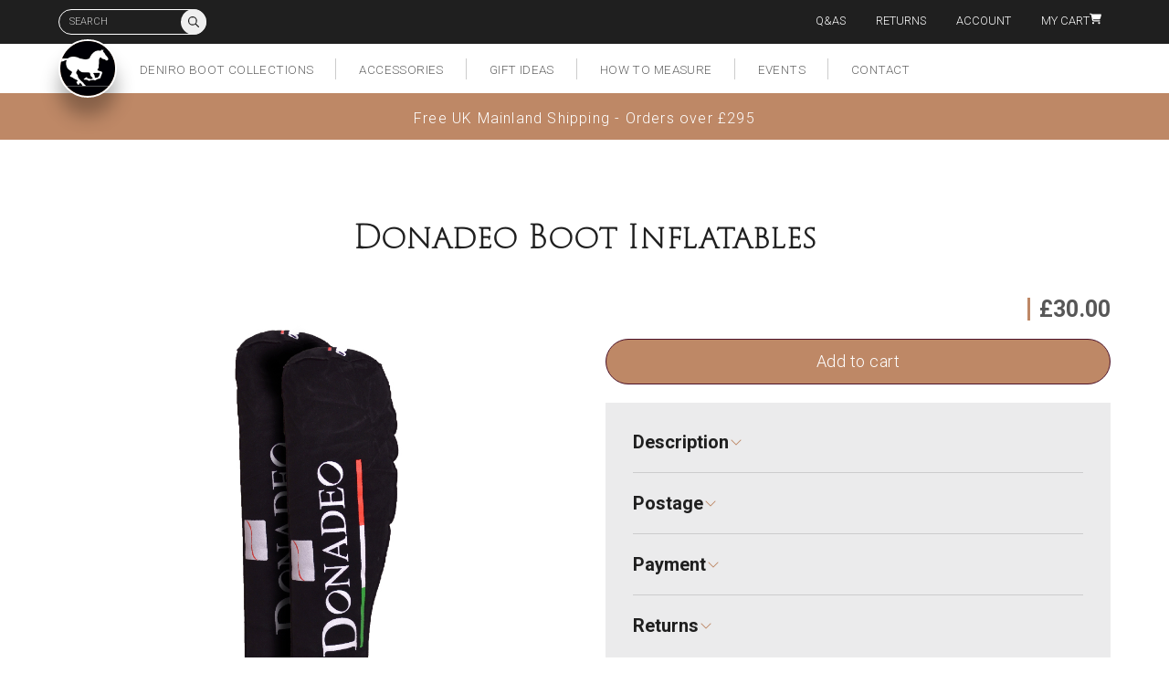

--- FILE ---
content_type: text/html; charset=UTF-8
request_url: https://denirobootuk.com/shop/donadeo-boot-inflatables/
body_size: 14722
content:

<!DOCTYPE html>
<html lang="en">
	<head>
		<meta charset="UTF-8">
		<meta name="title" content="Donadeo Boot Inflatables - De Niro Boot Uk" />
		<meta name="viewport" content="width=device-width, initial-scale=1.0, minimal-ui"/>
		<meta name="apple-mobile-web-app-capable" content="yes">
		<meta name="mobile-web-app-capable" content="yes">
		<meta name="pinterest" content="nopin"/>
		<meta name="google-site-verification" content="XGvdE4caQGeDp2vWP38qupF6EIIQSu3E-E3BenXLyF8" />

		<script src="https://use.typekit.net/qzg4ayi.js"></script>
		<script>try{Typekit.load({ async: true });}catch(e){}</script>
		<script src='https://www.google.com/recaptcha/api.js?render=6LemnYwUAAAAAO7LI0T0sY3FdNnokf9_E4IYymGK'></script>

		
		<link href="https://fonts.googleapis.com/css?family=Roboto:300,700" rel="stylesheet">
		<link rel="stylesheet" href="https://denirobootuk.com/wp-content/themes/denirobootuk/library/css/core.css" media="all" />
		<link rel="stylesheet" href="https://denirobootuk.com/wp-content/themes/denirobootuk/style.css" media="all" />
		<link rel="shortcut icon" href="https://denirobootuk.com/wp-content/themes/denirobootuk/library/images/favicon.png"/>

		<title>Donadeo Boot Inflatables - De Niro Boot Uk</title>
		<meta name='robots' content='index, follow, max-image-preview:large, max-snippet:-1, max-video-preview:-1' />
	<style>img:is([sizes="auto" i], [sizes^="auto," i]) { contain-intrinsic-size: 3000px 1500px }</style>
	
	<!-- This site is optimized with the Yoast SEO plugin v26.8 - https://yoast.com/product/yoast-seo-wordpress/ -->
	<meta name="description" content="Donadeo inflatables deniro boot uk Boot Inflatables boot trees donadeo boot inserts keep the shape of the boot" />
	<link rel="canonical" href="https://denirobootuk.com/shop/donadeo-boot-inflatables/" />
	<meta property="og:locale" content="en_US" />
	<meta property="og:type" content="article" />
	<meta property="og:title" content="Donadeo Boot Inflatables - De Niro Boot Uk" />
	<meta property="og:description" content="Donadeo inflatables deniro boot uk Boot Inflatables boot trees donadeo boot inserts keep the shape of the boot" />
	<meta property="og:url" content="https://denirobootuk.com/shop/donadeo-boot-inflatables/" />
	<meta property="og:site_name" content="De Niro Boot Uk" />
	<meta property="article:modified_time" content="2025-01-16T14:16:58+00:00" />
	<meta property="og:image" content="https://denirobootuk.com/wp-content/uploads/2020/01/DNB-DonaDeo-Boot-Trees.jpeg" />
	<meta property="og:image:width" content="1000" />
	<meta property="og:image:height" content="1000" />
	<meta property="og:image:type" content="image/jpeg" />
	<meta name="twitter:card" content="summary_large_image" />
	<meta name="twitter:label1" content="Est. reading time" />
	<meta name="twitter:data1" content="1 minute" />
	<script type="application/ld+json" class="yoast-schema-graph">{"@context":"https://schema.org","@graph":[{"@type":"WebPage","@id":"https://denirobootuk.com/shop/donadeo-boot-inflatables/","url":"https://denirobootuk.com/shop/donadeo-boot-inflatables/","name":"Donadeo Boot Inflatables - De Niro Boot Uk","isPartOf":{"@id":"https://denirobootuk.com/#website"},"primaryImageOfPage":{"@id":"https://denirobootuk.com/shop/donadeo-boot-inflatables/#primaryimage"},"image":{"@id":"https://denirobootuk.com/shop/donadeo-boot-inflatables/#primaryimage"},"thumbnailUrl":"https://denirobootuk.com/wp-content/uploads/2020/01/DNB-DonaDeo-Boot-Trees.jpeg","datePublished":"2020-01-21T12:53:59+00:00","dateModified":"2025-01-16T14:16:58+00:00","description":"Donadeo inflatables deniro boot uk Boot Inflatables boot trees donadeo boot inserts keep the shape of the boot","breadcrumb":{"@id":"https://denirobootuk.com/shop/donadeo-boot-inflatables/#breadcrumb"},"inLanguage":"en-US","potentialAction":[{"@type":"ReadAction","target":["https://denirobootuk.com/shop/donadeo-boot-inflatables/"]}]},{"@type":"ImageObject","inLanguage":"en-US","@id":"https://denirobootuk.com/shop/donadeo-boot-inflatables/#primaryimage","url":"https://denirobootuk.com/wp-content/uploads/2020/01/DNB-DonaDeo-Boot-Trees.jpeg","contentUrl":"https://denirobootuk.com/wp-content/uploads/2020/01/DNB-DonaDeo-Boot-Trees.jpeg","width":1000,"height":1000,"caption":"DonaDeo Boot Trees"},{"@type":"BreadcrumbList","@id":"https://denirobootuk.com/shop/donadeo-boot-inflatables/#breadcrumb","itemListElement":[{"@type":"ListItem","position":1,"name":"Shop","item":"https://denirobootuk.com/shop/"},{"@type":"ListItem","position":2,"name":"Donadeo Boot Inflatables"}]},{"@type":"WebSite","@id":"https://denirobootuk.com/#website","url":"https://denirobootuk.com/","name":"De Niro Boot Uk","description":"Italian Equestrian Riding BootsI","publisher":{"@id":"https://denirobootuk.com/#organization"},"potentialAction":[{"@type":"SearchAction","target":{"@type":"EntryPoint","urlTemplate":"https://denirobootuk.com/?s={search_term_string}"},"query-input":{"@type":"PropertyValueSpecification","valueRequired":true,"valueName":"search_term_string"}}],"inLanguage":"en-US"},{"@type":"Organization","@id":"https://denirobootuk.com/#organization","name":"deniro boot UK","url":"https://denirobootuk.com/","logo":{"@type":"ImageObject","inLanguage":"en-US","@id":"https://denirobootuk.com/#/schema/logo/image/","url":"https://denirobootuk.com/wp-content/uploads/2015/02/Screenshot-2021-11-25-at-19.43.41.png","contentUrl":"https://denirobootuk.com/wp-content/uploads/2015/02/Screenshot-2021-11-25-at-19.43.41.png","width":740,"height":162,"caption":"deniro boot UK"},"image":{"@id":"https://denirobootuk.com/#/schema/logo/image/"}}]}</script>
	<!-- / Yoast SEO plugin. -->


<link rel='stylesheet' id='wp-block-library-css' href='https://denirobootuk.com/wp-includes/css/dist/block-library/style.min.css?ver=6.8.3' type='text/css' media='all' />
<style id='classic-theme-styles-inline-css' type='text/css'>
/*! This file is auto-generated */
.wp-block-button__link{color:#fff;background-color:#32373c;border-radius:9999px;box-shadow:none;text-decoration:none;padding:calc(.667em + 2px) calc(1.333em + 2px);font-size:1.125em}.wp-block-file__button{background:#32373c;color:#fff;text-decoration:none}
</style>
<style id='global-styles-inline-css' type='text/css'>
:root{--wp--preset--aspect-ratio--square: 1;--wp--preset--aspect-ratio--4-3: 4/3;--wp--preset--aspect-ratio--3-4: 3/4;--wp--preset--aspect-ratio--3-2: 3/2;--wp--preset--aspect-ratio--2-3: 2/3;--wp--preset--aspect-ratio--16-9: 16/9;--wp--preset--aspect-ratio--9-16: 9/16;--wp--preset--color--black: #000000;--wp--preset--color--cyan-bluish-gray: #abb8c3;--wp--preset--color--white: #ffffff;--wp--preset--color--pale-pink: #f78da7;--wp--preset--color--vivid-red: #cf2e2e;--wp--preset--color--luminous-vivid-orange: #ff6900;--wp--preset--color--luminous-vivid-amber: #fcb900;--wp--preset--color--light-green-cyan: #7bdcb5;--wp--preset--color--vivid-green-cyan: #00d084;--wp--preset--color--pale-cyan-blue: #8ed1fc;--wp--preset--color--vivid-cyan-blue: #0693e3;--wp--preset--color--vivid-purple: #9b51e0;--wp--preset--gradient--vivid-cyan-blue-to-vivid-purple: linear-gradient(135deg,rgba(6,147,227,1) 0%,rgb(155,81,224) 100%);--wp--preset--gradient--light-green-cyan-to-vivid-green-cyan: linear-gradient(135deg,rgb(122,220,180) 0%,rgb(0,208,130) 100%);--wp--preset--gradient--luminous-vivid-amber-to-luminous-vivid-orange: linear-gradient(135deg,rgba(252,185,0,1) 0%,rgba(255,105,0,1) 100%);--wp--preset--gradient--luminous-vivid-orange-to-vivid-red: linear-gradient(135deg,rgba(255,105,0,1) 0%,rgb(207,46,46) 100%);--wp--preset--gradient--very-light-gray-to-cyan-bluish-gray: linear-gradient(135deg,rgb(238,238,238) 0%,rgb(169,184,195) 100%);--wp--preset--gradient--cool-to-warm-spectrum: linear-gradient(135deg,rgb(74,234,220) 0%,rgb(151,120,209) 20%,rgb(207,42,186) 40%,rgb(238,44,130) 60%,rgb(251,105,98) 80%,rgb(254,248,76) 100%);--wp--preset--gradient--blush-light-purple: linear-gradient(135deg,rgb(255,206,236) 0%,rgb(152,150,240) 100%);--wp--preset--gradient--blush-bordeaux: linear-gradient(135deg,rgb(254,205,165) 0%,rgb(254,45,45) 50%,rgb(107,0,62) 100%);--wp--preset--gradient--luminous-dusk: linear-gradient(135deg,rgb(255,203,112) 0%,rgb(199,81,192) 50%,rgb(65,88,208) 100%);--wp--preset--gradient--pale-ocean: linear-gradient(135deg,rgb(255,245,203) 0%,rgb(182,227,212) 50%,rgb(51,167,181) 100%);--wp--preset--gradient--electric-grass: linear-gradient(135deg,rgb(202,248,128) 0%,rgb(113,206,126) 100%);--wp--preset--gradient--midnight: linear-gradient(135deg,rgb(2,3,129) 0%,rgb(40,116,252) 100%);--wp--preset--font-size--small: 13px;--wp--preset--font-size--medium: 20px;--wp--preset--font-size--large: 36px;--wp--preset--font-size--x-large: 42px;--wp--preset--spacing--20: 0.44rem;--wp--preset--spacing--30: 0.67rem;--wp--preset--spacing--40: 1rem;--wp--preset--spacing--50: 1.5rem;--wp--preset--spacing--60: 2.25rem;--wp--preset--spacing--70: 3.38rem;--wp--preset--spacing--80: 5.06rem;--wp--preset--shadow--natural: 6px 6px 9px rgba(0, 0, 0, 0.2);--wp--preset--shadow--deep: 12px 12px 50px rgba(0, 0, 0, 0.4);--wp--preset--shadow--sharp: 6px 6px 0px rgba(0, 0, 0, 0.2);--wp--preset--shadow--outlined: 6px 6px 0px -3px rgba(255, 255, 255, 1), 6px 6px rgba(0, 0, 0, 1);--wp--preset--shadow--crisp: 6px 6px 0px rgba(0, 0, 0, 1);}:where(.is-layout-flex){gap: 0.5em;}:where(.is-layout-grid){gap: 0.5em;}body .is-layout-flex{display: flex;}.is-layout-flex{flex-wrap: wrap;align-items: center;}.is-layout-flex > :is(*, div){margin: 0;}body .is-layout-grid{display: grid;}.is-layout-grid > :is(*, div){margin: 0;}:where(.wp-block-columns.is-layout-flex){gap: 2em;}:where(.wp-block-columns.is-layout-grid){gap: 2em;}:where(.wp-block-post-template.is-layout-flex){gap: 1.25em;}:where(.wp-block-post-template.is-layout-grid){gap: 1.25em;}.has-black-color{color: var(--wp--preset--color--black) !important;}.has-cyan-bluish-gray-color{color: var(--wp--preset--color--cyan-bluish-gray) !important;}.has-white-color{color: var(--wp--preset--color--white) !important;}.has-pale-pink-color{color: var(--wp--preset--color--pale-pink) !important;}.has-vivid-red-color{color: var(--wp--preset--color--vivid-red) !important;}.has-luminous-vivid-orange-color{color: var(--wp--preset--color--luminous-vivid-orange) !important;}.has-luminous-vivid-amber-color{color: var(--wp--preset--color--luminous-vivid-amber) !important;}.has-light-green-cyan-color{color: var(--wp--preset--color--light-green-cyan) !important;}.has-vivid-green-cyan-color{color: var(--wp--preset--color--vivid-green-cyan) !important;}.has-pale-cyan-blue-color{color: var(--wp--preset--color--pale-cyan-blue) !important;}.has-vivid-cyan-blue-color{color: var(--wp--preset--color--vivid-cyan-blue) !important;}.has-vivid-purple-color{color: var(--wp--preset--color--vivid-purple) !important;}.has-black-background-color{background-color: var(--wp--preset--color--black) !important;}.has-cyan-bluish-gray-background-color{background-color: var(--wp--preset--color--cyan-bluish-gray) !important;}.has-white-background-color{background-color: var(--wp--preset--color--white) !important;}.has-pale-pink-background-color{background-color: var(--wp--preset--color--pale-pink) !important;}.has-vivid-red-background-color{background-color: var(--wp--preset--color--vivid-red) !important;}.has-luminous-vivid-orange-background-color{background-color: var(--wp--preset--color--luminous-vivid-orange) !important;}.has-luminous-vivid-amber-background-color{background-color: var(--wp--preset--color--luminous-vivid-amber) !important;}.has-light-green-cyan-background-color{background-color: var(--wp--preset--color--light-green-cyan) !important;}.has-vivid-green-cyan-background-color{background-color: var(--wp--preset--color--vivid-green-cyan) !important;}.has-pale-cyan-blue-background-color{background-color: var(--wp--preset--color--pale-cyan-blue) !important;}.has-vivid-cyan-blue-background-color{background-color: var(--wp--preset--color--vivid-cyan-blue) !important;}.has-vivid-purple-background-color{background-color: var(--wp--preset--color--vivid-purple) !important;}.has-black-border-color{border-color: var(--wp--preset--color--black) !important;}.has-cyan-bluish-gray-border-color{border-color: var(--wp--preset--color--cyan-bluish-gray) !important;}.has-white-border-color{border-color: var(--wp--preset--color--white) !important;}.has-pale-pink-border-color{border-color: var(--wp--preset--color--pale-pink) !important;}.has-vivid-red-border-color{border-color: var(--wp--preset--color--vivid-red) !important;}.has-luminous-vivid-orange-border-color{border-color: var(--wp--preset--color--luminous-vivid-orange) !important;}.has-luminous-vivid-amber-border-color{border-color: var(--wp--preset--color--luminous-vivid-amber) !important;}.has-light-green-cyan-border-color{border-color: var(--wp--preset--color--light-green-cyan) !important;}.has-vivid-green-cyan-border-color{border-color: var(--wp--preset--color--vivid-green-cyan) !important;}.has-pale-cyan-blue-border-color{border-color: var(--wp--preset--color--pale-cyan-blue) !important;}.has-vivid-cyan-blue-border-color{border-color: var(--wp--preset--color--vivid-cyan-blue) !important;}.has-vivid-purple-border-color{border-color: var(--wp--preset--color--vivid-purple) !important;}.has-vivid-cyan-blue-to-vivid-purple-gradient-background{background: var(--wp--preset--gradient--vivid-cyan-blue-to-vivid-purple) !important;}.has-light-green-cyan-to-vivid-green-cyan-gradient-background{background: var(--wp--preset--gradient--light-green-cyan-to-vivid-green-cyan) !important;}.has-luminous-vivid-amber-to-luminous-vivid-orange-gradient-background{background: var(--wp--preset--gradient--luminous-vivid-amber-to-luminous-vivid-orange) !important;}.has-luminous-vivid-orange-to-vivid-red-gradient-background{background: var(--wp--preset--gradient--luminous-vivid-orange-to-vivid-red) !important;}.has-very-light-gray-to-cyan-bluish-gray-gradient-background{background: var(--wp--preset--gradient--very-light-gray-to-cyan-bluish-gray) !important;}.has-cool-to-warm-spectrum-gradient-background{background: var(--wp--preset--gradient--cool-to-warm-spectrum) !important;}.has-blush-light-purple-gradient-background{background: var(--wp--preset--gradient--blush-light-purple) !important;}.has-blush-bordeaux-gradient-background{background: var(--wp--preset--gradient--blush-bordeaux) !important;}.has-luminous-dusk-gradient-background{background: var(--wp--preset--gradient--luminous-dusk) !important;}.has-pale-ocean-gradient-background{background: var(--wp--preset--gradient--pale-ocean) !important;}.has-electric-grass-gradient-background{background: var(--wp--preset--gradient--electric-grass) !important;}.has-midnight-gradient-background{background: var(--wp--preset--gradient--midnight) !important;}.has-small-font-size{font-size: var(--wp--preset--font-size--small) !important;}.has-medium-font-size{font-size: var(--wp--preset--font-size--medium) !important;}.has-large-font-size{font-size: var(--wp--preset--font-size--large) !important;}.has-x-large-font-size{font-size: var(--wp--preset--font-size--x-large) !important;}
:where(.wp-block-post-template.is-layout-flex){gap: 1.25em;}:where(.wp-block-post-template.is-layout-grid){gap: 1.25em;}
:where(.wp-block-columns.is-layout-flex){gap: 2em;}:where(.wp-block-columns.is-layout-grid){gap: 2em;}
:root :where(.wp-block-pullquote){font-size: 1.5em;line-height: 1.6;}
</style>
<link rel='stylesheet' id='photoswipe-css' href='https://denirobootuk.com/wp-content/plugins/woocommerce/assets/css/photoswipe/photoswipe.min.css?ver=10.2.3' type='text/css' media='all' />
<link rel='stylesheet' id='photoswipe-default-skin-css' href='https://denirobootuk.com/wp-content/plugins/woocommerce/assets/css/photoswipe/default-skin/default-skin.min.css?ver=10.2.3' type='text/css' media='all' />
<style id='woocommerce-inline-inline-css' type='text/css'>
.woocommerce form .form-row .required { visibility: visible; }
</style>
<link rel='stylesheet' id='gateway-css' href='https://denirobootuk.com/wp-content/plugins/woocommerce-paypal-payments/modules/ppcp-button/assets/css/gateway.css?ver=3.1.2' type='text/css' media='all' />
<link rel='stylesheet' id='brands-styles-css' href='https://denirobootuk.com/wp-content/plugins/woocommerce/assets/css/brands.css?ver=10.2.3' type='text/css' media='all' />
<script type="text/javascript" src="https://denirobootuk.com/wp-includes/js/jquery/jquery.min.js?ver=3.7.1" id="jquery-core-js"></script>
<script type="text/javascript" src="https://denirobootuk.com/wp-includes/js/jquery/jquery-migrate.min.js?ver=3.4.1" id="jquery-migrate-js"></script>
<script type="text/javascript" src="https://denirobootuk.com/wp-content/plugins/woocommerce/assets/js/jquery-blockui/jquery.blockUI.min.js?ver=2.7.0-wc.10.2.3" id="jquery-blockui-js" defer="defer" data-wp-strategy="defer"></script>
<script type="text/javascript" id="wc-add-to-cart-js-extra">
/* <![CDATA[ */
var wc_add_to_cart_params = {"ajax_url":"\/wp-admin\/admin-ajax.php","wc_ajax_url":"\/?wc-ajax=%%endpoint%%","i18n_view_cart":"View cart","cart_url":"https:\/\/denirobootuk.com\/cart\/","is_cart":"","cart_redirect_after_add":"no"};
/* ]]> */
</script>
<script type="text/javascript" src="https://denirobootuk.com/wp-content/plugins/woocommerce/assets/js/frontend/add-to-cart.min.js?ver=10.2.3" id="wc-add-to-cart-js" defer="defer" data-wp-strategy="defer"></script>
<script type="text/javascript" src="https://denirobootuk.com/wp-content/plugins/woocommerce/assets/js/zoom/jquery.zoom.min.js?ver=1.7.21-wc.10.2.3" id="zoom-js" defer="defer" data-wp-strategy="defer"></script>
<script type="text/javascript" src="https://denirobootuk.com/wp-content/plugins/woocommerce/assets/js/flexslider/jquery.flexslider.min.js?ver=2.7.2-wc.10.2.3" id="flexslider-js" defer="defer" data-wp-strategy="defer"></script>
<script type="text/javascript" src="https://denirobootuk.com/wp-content/plugins/woocommerce/assets/js/photoswipe/photoswipe.min.js?ver=4.1.1-wc.10.2.3" id="photoswipe-js" defer="defer" data-wp-strategy="defer"></script>
<script type="text/javascript" src="https://denirobootuk.com/wp-content/plugins/woocommerce/assets/js/photoswipe/photoswipe-ui-default.min.js?ver=4.1.1-wc.10.2.3" id="photoswipe-ui-default-js" defer="defer" data-wp-strategy="defer"></script>
<script type="text/javascript" id="wc-single-product-js-extra">
/* <![CDATA[ */
var wc_single_product_params = {"i18n_required_rating_text":"Please select a rating","i18n_rating_options":["1 of 5 stars","2 of 5 stars","3 of 5 stars","4 of 5 stars","5 of 5 stars"],"i18n_product_gallery_trigger_text":"View full-screen image gallery","review_rating_required":"yes","flexslider":{"rtl":false,"animation":"slide","smoothHeight":true,"directionNav":false,"controlNav":"thumbnails","slideshow":false,"animationSpeed":500,"animationLoop":false,"allowOneSlide":false},"zoom_enabled":"1","zoom_options":[],"photoswipe_enabled":"1","photoswipe_options":{"shareEl":false,"closeOnScroll":false,"history":false,"hideAnimationDuration":0,"showAnimationDuration":0},"flexslider_enabled":"1"};
/* ]]> */
</script>
<script type="text/javascript" src="https://denirobootuk.com/wp-content/plugins/woocommerce/assets/js/frontend/single-product.min.js?ver=10.2.3" id="wc-single-product-js" defer="defer" data-wp-strategy="defer"></script>
<script type="text/javascript" src="https://denirobootuk.com/wp-content/plugins/woocommerce/assets/js/js-cookie/js.cookie.min.js?ver=2.1.4-wc.10.2.3" id="js-cookie-js" defer="defer" data-wp-strategy="defer"></script>
<script type="text/javascript" id="woocommerce-js-extra">
/* <![CDATA[ */
var woocommerce_params = {"ajax_url":"\/wp-admin\/admin-ajax.php","wc_ajax_url":"\/?wc-ajax=%%endpoint%%","i18n_password_show":"Show password","i18n_password_hide":"Hide password"};
/* ]]> */
</script>
<script type="text/javascript" src="https://denirobootuk.com/wp-content/plugins/woocommerce/assets/js/frontend/woocommerce.min.js?ver=10.2.3" id="woocommerce-js" defer="defer" data-wp-strategy="defer"></script>
	<noscript><style>.woocommerce-product-gallery{ opacity: 1 !important; }</style></noscript>
	<style type="text/css">.recentcomments a{display:inline !important;padding:0 !important;margin:0 !important;}</style>	</head>
			<body class="sub-page">
	
		
		<a href="#" class="menu-icon" aria-hidden="true"><svg aria-hidden="true" fill="currentColor" height="1em" width="1em" xmlns="http://www.w3.org/2000/svg" viewBox="0 0 448 512"><path d="M0 88C0 74.7 10.7 64 24 64l400 0c13.3 0 24 10.7 24 24s-10.7 24-24 24L24 112C10.7 112 0 101.3 0 88zM0 248c0-13.3 10.7-24 24-24l400 0c13.3 0 24 10.7 24 24s-10.7 24-24 24L24 272c-13.3 0-24-10.7-24-24zM448 408c0 13.3-10.7 24-24 24L24 432c-13.3 0-24-10.7-24-24s10.7-24 24-24l400 0c13.3 0 24 10.7 24 24z"/></svg></a>
					<div class="mobile-menu">
					<div class="menu">
				<ul>
					<li id="menu-item-6515" class="menu-item menu-item-type-custom menu-item-object-custom menu-item-6515"><a href="https://denirobootuk.com/shop/category/deniro-boots/">DeNiro Boot Collections</a></li>
<li id="menu-item-6524" class="menu-item menu-item-type-custom menu-item-object-custom menu-item-has-children menu-item-6524"><a href="https://denirobootuk.com/shop/category/accessories/">Accessories</a>
<ul class="sub-menu">
	<li id="menu-item-6525" class="menu-item menu-item-type-custom menu-item-object-custom menu-item-6525"><a href="https://denirobootuk.com/shop/category/accessories/belts/">Belts</a></li>
	<li id="menu-item-6541" class="menu-item menu-item-type-custom menu-item-object-custom menu-item-6541"><a href="https://denirobootuk.com/shop/category/accessories/boot-care-2/">Boot Care</a></li>
	<li id="menu-item-6540" class="menu-item menu-item-type-custom menu-item-object-custom menu-item-6540"><a href="https://denirobootuk.com/shop/category/accessories/bootbags/">Boot Bags</a></li>
	<li id="menu-item-11413" class="menu-item menu-item-type-custom menu-item-object-custom menu-item-11413"><a href="https://denirobootuk.com/shop/category/accessories/gift-vouchers/">Gift Vouchers</a></li>
	<li id="menu-item-18301" class="menu-item menu-item-type-custom menu-item-object-custom menu-item-18301"><a href="https://denirobootuk.com/shop/category/accessories/grooming-bags/">Grooming Bags</a></li>
	<li id="menu-item-17070" class="menu-item menu-item-type-custom menu-item-object-custom menu-item-17070"><a href="https://denirobootuk.com/shop/category/accessories/saddle-cloths/">Saddle Cloths</a></li>
	<li id="menu-item-15493" class="menu-item menu-item-type-custom menu-item-object-custom menu-item-15493"><a href="https://denirobootuk.com/shop/category/accessories/socks/">Socks</a></li>
	<li id="menu-item-9980" class="menu-item menu-item-type-custom menu-item-object-custom menu-item-9980"><a href="https://denirobootuk.com/shop/category/deniro-boots/19-spur-straps-from-28/">Spur Straps</a></li>
	<li id="menu-item-15885" class="menu-item menu-item-type-custom menu-item-object-custom menu-item-15885"><a href="https://denirobootuk.com/shop/category/deniro-boots/19-spur-straps-from-30/">Spur Protectors</a></li>
	<li id="menu-item-15319" class="menu-item menu-item-type-custom menu-item-object-custom menu-item-15319"><a href="https://denirobootuk.com/shop/category/accessories/spare-parts//">Spare Parts</a></li>
	<li id="menu-item-6530" class="menu-item menu-item-type-custom menu-item-object-custom menu-item-6530"><a href="https://denirobootuk.com/shop/category/accessories/tack-room-accessories/">TackRoom Accessories</a></li>
</ul>
</li>
<li id="menu-item-6526" class="menu-item menu-item-type-custom menu-item-object-custom menu-item-has-children menu-item-6526"><a href="https://denirobootuk.com/shop/category/accessories/gift-ideas/">Gift Ideas</a>
<ul class="sub-menu">
	<li id="menu-item-20928" class="menu-item menu-item-type-custom menu-item-object-custom menu-item-20928"><a href="https://denirobootuk.com/shop/category/accessories/gift-vouchers/">Gift Vouchers</a></li>
	<li id="menu-item-19762" class="menu-item menu-item-type-custom menu-item-object-custom menu-item-19762"><a href="https://denirobootuk.com/shop/category/under-30/">Under £30</a></li>
	<li id="menu-item-19763" class="menu-item menu-item-type-custom menu-item-object-custom menu-item-19763"><a href="https://denirobootuk.com/shop/category/under-60/">Under £60</a></li>
	<li id="menu-item-19764" class="menu-item menu-item-type-custom menu-item-object-custom menu-item-19764"><a href="https://denirobootuk.com/shop/category/under-100/">Under £100</a></li>
</ul>
</li>
<li id="menu-item-11470" class="menu-item menu-item-type-post_type menu-item-object-page menu-item-11470"><a href="https://denirobootuk.com/how-to-measure/">How to measure</a></li>
<li id="menu-item-18732" class="menu-item menu-item-type-custom menu-item-object-custom menu-item-18732"><a href="https://denirobootuk.com/faqs/">Q&#038;A&#8217;s</a></li>
<li id="menu-item-26105" class="menu-item menu-item-type-custom menu-item-object-custom menu-item-has-children menu-item-26105"><a href="https://denirobootuk.com/contact/">Contact / Returns / Account</a>
<ul class="sub-menu">
	<li id="menu-item-6492" class="menu-item menu-item-type-post_type menu-item-object-page menu-item-6492"><a href="https://denirobootuk.com/contact/">Contact</a></li>
	<li id="menu-item-6491" class="menu-item menu-item-type-post_type menu-item-object-page menu-item-6491"><a href="https://denirobootuk.com/account/">My account</a></li>
	<li id="menu-item-6536" class="menu-item menu-item-type-post_type menu-item-object-page menu-item-6536"><a href="https://denirobootuk.com/returns/">Returns</a></li>
</ul>
</li>
<li id="menu-item-7874" class="menu-item menu-item-type-post_type menu-item-object-page menu-item-7874"><a href="https://denirobootuk.com/events/">Our Events</a></li>
				</ul>
			</div>
		</div>

		<div class="popup-box" id="search">
			<form autocomplete="off" class="search-form" action="https://denirobootuk.com/">
				<label>What are you looking for?</label>
				<input type="text" class="search-input" name="s" autocomplete="off" placeholder="Search here">
				<input type="hidden" name="post_type" value="product">
			</form>
			<div id="search-results"></div>
			<svg aria-hidden="true" fill="currentColor" height="1em" width="1em" xmlns="http://www.w3.org/2000/svg" viewBox="0 0 384 512"><path d="M345 137c9.4-9.4 9.4-24.6 0-33.9s-24.6-9.4-33.9 0l-119 119L73 103c-9.4-9.4-24.6-9.4-33.9 0s-9.4 24.6 0 33.9l119 119L39 375c-9.4 9.4-9.4 24.6 0 33.9s24.6 9.4 33.9 0l119-119L311 409c9.4 9.4 24.6 9.4 33.9 0s9.4-24.6 0-33.9l-119-119L345 137z"/></svg>		</div>

		<div id="header-mobile">
			<a href="#search" class="icon popup-open"><svg aria-hidden="true" fill="currentColor" height="1em" width="1em" xmlns="http://www.w3.org/2000/svg" viewBox="0 0 512 512"><path d="M368 208A160 160 0 1 0 48 208a160 160 0 1 0 320 0zM337.1 371.1C301.7 399.2 256.8 416 208 416C93.1 416 0 322.9 0 208S93.1 0 208 0S416 93.1 416 208c0 48.8-16.8 93.7-44.9 129.1L505 471c9.4 9.4 9.4 24.6 0 33.9s-24.6 9.4-33.9 0L337.1 371.1z"/></svg></a>
			<a href="tel:+441258858470" class="icon"><svg aria-hidden="true" fill="currentColor" height="1em" width="1em" xmlns="http://www.w3.org/2000/svg" viewBox="0 0 512 512"><path d="M164.9 24.6c-7.7-18.6-28-28.5-47.4-23.2l-88 24C12.1 30.2 0 46 0 64C0 311.4 200.6 512 448 512c18 0 33.8-12.1 38.6-29.5l24-88c5.3-19.4-4.6-39.7-23.2-47.4l-96-40c-16.3-6.8-35.2-2.1-46.3 11.6L304.7 368C234.3 334.7 177.3 277.7 144 207.3L193.3 167c13.7-11.2 18.4-30 11.6-46.3l-40-96z"/></svg></a>
            <div class="icon">
                <a href="https://denirobootuk.com" class="logo-icon icon">
                    <img src="https://denirobootuk.com/wp-content/themes/denirobootuk/library/images/favicon.png" alt="Deniro Boots">
                </a>
            </div>
			<a href="https://denirobootuk.com/cart/" class="icon"><svg aria-hidden="true" fill="currentColor" height="1em" width="1em" xmlns="http://www.w3.org/2000/svg" viewBox="0 0 576 512"><path d="M0 24C0 10.7 10.7 0 24 0L69.5 0c22 0 41.5 12.8 50.6 32l411 0c26.3 0 45.5 25 38.6 50.4l-41 152.3c-8.5 31.4-37 53.3-69.5 53.3l-288.5 0 5.4 28.5c2.2 11.3 12.1 19.5 23.6 19.5L488 336c13.3 0 24 10.7 24 24s-10.7 24-24 24l-288.3 0c-34.6 0-64.3-24.6-70.7-58.5L77.4 54.5c-.7-3.8-4-6.5-7.9-6.5L24 48C10.7 48 0 37.3 0 24zM128 464a48 48 0 1 1 96 0 48 48 0 1 1 -96 0zm336-48a48 48 0 1 1 0 96 48 48 0 1 1 0-96z"/></svg></a>
			<a href="#" class="icon"><svg aria-hidden="true" fill="currentColor" height="1em" width="1em" xmlns="http://www.w3.org/2000/svg" viewBox="0 0 448 512"><path d="M0 88C0 74.7 10.7 64 24 64l400 0c13.3 0 24 10.7 24 24s-10.7 24-24 24L24 112C10.7 112 0 101.3 0 88zM0 248c0-13.3 10.7-24 24-24l400 0c13.3 0 24 10.7 24 24s-10.7 24-24 24L24 272c-13.3 0-24-10.7-24-24zM448 408c0 13.3-10.7 24-24 24L24 432c-13.3 0-24-10.7-24-24s10.7-24 24-24l400 0c13.3 0 24 10.7 24 24z"/></svg></a>
		</div>

		<header id="header">
			<section class="toolbar">
				<div class="container">

                    <!-- -->
					<a href="https://denirobootuk.com" class="logo-mobile"><img src="https://denirobootuk.com/wp-content/themes/denirobootuk/library/images/favicon.png" alt="Deniro Boots"></a>

					<ul class="links">
						<li><a href="https://denirobootuk.com/faqs">Q&amp;As</a></li>
						<!-- <li><a href="https://denirobootuk.com/terms-conditions">T&amp;Cs</a></li> -->
						<li><a href="https://denirobootuk.com/returns">Returns</a></li>
						<li><a href="https://denirobootuk.com/account">Account</a></li>
						<li>
                            <a class="my-cart" href="https://denirobootuk.com/cart/">
                                My Cart
                                <div class="cart-icon">
                                    <svg aria-hidden="true" fill="currentColor" height="1em" width="1em" xmlns="http://www.w3.org/2000/svg" viewBox="0 0 576 512"><path d="M0 24C0 10.7 10.7 0 24 0L69.5 0c22 0 41.5 12.8 50.6 32l411 0c26.3 0 45.5 25 38.6 50.4l-41 152.3c-8.5 31.4-37 53.3-69.5 53.3l-288.5 0 5.4 28.5c2.2 11.3 12.1 19.5 23.6 19.5L488 336c13.3 0 24 10.7 24 24s-10.7 24-24 24l-288.3 0c-34.6 0-64.3-24.6-70.7-58.5L77.4 54.5c-.7-3.8-4-6.5-7.9-6.5L24 48C10.7 48 0 37.3 0 24zM128 464a48 48 0 1 1 96 0 48 48 0 1 1 -96 0zm336-48a48 48 0 1 1 0 96 48 48 0 1 1 0-96z"/></svg>                                                                    </div>
                             </a>
                        </li>
					</ul>

					<form role="search" method="get" class="search" id="searchform" action="https://denirobootuk.com/">
						<input type="text" value="" placeholder="Search" class="search_field" name="s" /><button type="submit" class="arrow"><svg aria-hidden="true" fill="currentColor" height="1em" width="1em" xmlns="http://www.w3.org/2000/svg" viewBox="0 0 512 512"><path d="M368 208A160 160 0 1 0 48 208a160 160 0 1 0 320 0zM337.1 371.1C301.7 399.2 256.8 416 208 416C93.1 416 0 322.9 0 208S93.1 0 208 0S416 93.1 416 208c0 48.8-16.8 93.7-44.9 129.1L505 471c9.4 9.4 9.4 24.6 0 33.9s-24.6 9.4-33.9 0L337.1 371.1z"/></svg></button>
						<input type="hidden" name="post_type" value="product">
					</form>
				</div>
			</section>

			
			<nav class="navigation">
				<div class="container">
					<ul>
						<li class="icon"><a href="https://denirobootuk.com"><img src="https://denirobootuk.com/wp-content/themes/denirobootuk/library/images/favicon.png" alt="Deniro Boots"></a></li><li id="menu-item-6495" class="menu-item menu-item-type-custom menu-item-object-custom menu-item-6495"><a href="https://denirobootuk.com/shop/category/deniro-boots/">DeNiro Boot Collections</a></li>
<li id="menu-item-6503" class="menu-item menu-item-type-custom menu-item-object-custom menu-item-has-children menu-item-6503"><a href="https://denirobootuk.com/shop/category/accessories/">Accessories</a>
<ul class="sub-menu">
	<li id="menu-item-6504" class="menu-item menu-item-type-custom menu-item-object-custom menu-item-6504"><a href="https://denirobootuk.com/shop/category/accessories/belts/">Belts</a></li>
	<li id="menu-item-6538" class="menu-item menu-item-type-custom menu-item-object-custom menu-item-6538"><a href="https://denirobootuk.com/shop/category/accessories/bootbags/">Boot Bags</a></li>
	<li id="menu-item-6539" class="menu-item menu-item-type-custom menu-item-object-custom menu-item-6539"><a href="https://denirobootuk.com/shop/category/accessories/boot-care-2/">Boot Care</a></li>
	<li id="menu-item-11412" class="menu-item menu-item-type-custom menu-item-object-custom menu-item-11412"><a href="https://denirobootuk.com/shop/category/accessories/gift-vouchers/">Gift Vouchers</a></li>
	<li id="menu-item-18302" class="menu-item menu-item-type-custom menu-item-object-custom menu-item-18302"><a href="https://denirobootuk.com/shop/category/accessories/grooming-bags/">Grooming Bags</a></li>
	<li id="menu-item-17069" class="menu-item menu-item-type-custom menu-item-object-custom menu-item-17069"><a href="https://denirobootuk.com/shop/category/accessories/saddle-cloths/">Saddle Cloths</a></li>
	<li id="menu-item-15491" class="menu-item menu-item-type-custom menu-item-object-custom menu-item-15491"><a href="https://denirobootuk.com/shop/category/accessories/socks/">Socks</a></li>
	<li id="menu-item-15886" class="menu-item menu-item-type-custom menu-item-object-custom menu-item-15886"><a href="https://denirobootuk.com/shop/category/deniro-boots/20-spur-protectors-from-30/">Spur Protectors</a></li>
	<li id="menu-item-9979" class="menu-item menu-item-type-custom menu-item-object-custom menu-item-9979"><a href="https://denirobootuk.com/shop/category/deniro-boots/19-spur-straps-from-30/">Spur Straps</a></li>
	<li id="menu-item-15318" class="menu-item menu-item-type-custom menu-item-object-custom menu-item-15318"><a href="https://denirobootuk.com/shop/category/accessories/spare-parts/">Spare Parts</a></li>
	<li id="menu-item-6509" class="menu-item menu-item-type-custom menu-item-object-custom menu-item-6509"><a href="https://denirobootuk.com/shop/category/accessories/tack-room-accessories/">Tack Room Accessories</a></li>
</ul>
</li>
<li id="menu-item-6505" class="menu-item menu-item-type-custom menu-item-object-custom menu-item-has-children menu-item-6505"><a href="https://denirobootuk.com/shop/category/accessories/gift-ideas/">Gift Ideas</a>
<ul class="sub-menu">
	<li id="menu-item-20929" class="menu-item menu-item-type-custom menu-item-object-custom menu-item-20929"><a href="https://denirobootuk.com/shop/category/accessories/gift-vouchers/">Gift Vouchers</a></li>
	<li id="menu-item-19765" class="menu-item menu-item-type-custom menu-item-object-custom menu-item-19765"><a href="https://denirobootuk.com/shop/category/under-30/">Under £30</a></li>
	<li id="menu-item-19766" class="menu-item menu-item-type-custom menu-item-object-custom menu-item-19766"><a href="https://denirobootuk.com/shop/category/under-60/">Under £60</a></li>
	<li id="menu-item-19767" class="menu-item menu-item-type-custom menu-item-object-custom menu-item-19767"><a href="https://denirobootuk.com/shop/category/under-100/">Under £100</a></li>
</ul>
</li>
<li id="menu-item-11471" class="menu-item menu-item-type-post_type menu-item-object-page menu-item-11471"><a href="https://denirobootuk.com/how-to-measure/">How to measure</a></li>
<li id="menu-item-7873" class="menu-item menu-item-type-post_type menu-item-object-page menu-item-7873"><a href="https://denirobootuk.com/events/">Events</a></li>
<li id="menu-item-7872" class="menu-item menu-item-type-post_type menu-item-object-page menu-item-7872"><a href="https://denirobootuk.com/contact/">Contact</a></li>
</ul>
					</ul>
				</div>
				<div class="clear"></div>
			</nav>

			<div class="clear"></div>
		</header>

									<div class="announcement text-align-center">
					<div class="container">
						<span class="announcement-text">Free UK Mainland Shipping - Orders over £295</span>
					</div>
				</div>
					
				
	
				
			<main class="container">
				<div class="content" id="content">
					<div class="woocommerce-notices-wrapper"></div>
<div itemscope itemtype="http://schema.org/Product" id="product-13311" class="post-13311 product type-product status-publish has-post-thumbnail product_cat-01-boot-care product_cat-boot-care-2 product_cat-under-30 tm-no-options first instock shipping-taxable purchasable product-type-simple">

	<h1>Donadeo Boot Inflatables</h1>

	<div class="row">
		<div class="six columns">
			<div class="product-image-tabs">
			</div>
			<div class="woocommerce-product-gallery woocommerce-product-gallery--with-images woocommerce-product-gallery--columns-5 images" data-columns="5" style="opacity: 0; transition: opacity .25s ease-in-out;">
	<div class="woocommerce-product-gallery__wrapper">
		<div data-thumb="https://denirobootuk.com/wp-content/uploads/2020/01/DNB-DonaDeo-Boot-Trees-100x100.jpeg" data-thumb-alt="DonaDeo Boot Trees" data-thumb-srcset="https://denirobootuk.com/wp-content/uploads/2020/01/DNB-DonaDeo-Boot-Trees-100x100.jpeg 100w, https://denirobootuk.com/wp-content/uploads/2020/01/DNB-DonaDeo-Boot-Trees-300x300.jpeg 300w, https://denirobootuk.com/wp-content/uploads/2020/01/DNB-DonaDeo-Boot-Trees-150x150.jpeg 150w, https://denirobootuk.com/wp-content/uploads/2020/01/DNB-DonaDeo-Boot-Trees-768x768.jpeg 768w, https://denirobootuk.com/wp-content/uploads/2020/01/DNB-DonaDeo-Boot-Trees-600x600.jpeg 600w, https://denirobootuk.com/wp-content/uploads/2020/01/DNB-DonaDeo-Boot-Trees.jpeg 1000w"  data-thumb-sizes="(max-width: 100px) 100vw, 100px" class="woocommerce-product-gallery__image"><a href="https://denirobootuk.com/wp-content/uploads/2020/01/DNB-DonaDeo-Boot-Trees.jpeg"><img width="1000" height="1000" src="https://denirobootuk.com/wp-content/uploads/2020/01/DNB-DonaDeo-Boot-Trees.jpeg" class="wp-post-image" alt="DonaDeo Boot Trees" data-caption="DonaDeo Boot Trees" data-src="https://denirobootuk.com/wp-content/uploads/2020/01/DNB-DonaDeo-Boot-Trees.jpeg" data-large_image="https://denirobootuk.com/wp-content/uploads/2020/01/DNB-DonaDeo-Boot-Trees.jpeg" data-large_image_width="1000" data-large_image_height="1000" decoding="async" fetchpriority="high" srcset="https://denirobootuk.com/wp-content/uploads/2020/01/DNB-DonaDeo-Boot-Trees.jpeg 1000w, https://denirobootuk.com/wp-content/uploads/2020/01/DNB-DonaDeo-Boot-Trees-300x300.jpeg 300w, https://denirobootuk.com/wp-content/uploads/2020/01/DNB-DonaDeo-Boot-Trees-150x150.jpeg 150w, https://denirobootuk.com/wp-content/uploads/2020/01/DNB-DonaDeo-Boot-Trees-768x768.jpeg 768w, https://denirobootuk.com/wp-content/uploads/2020/01/DNB-DonaDeo-Boot-Trees-600x600.jpeg 600w, https://denirobootuk.com/wp-content/uploads/2020/01/DNB-DonaDeo-Boot-Trees-100x100.jpeg 100w" sizes="(max-width: 1000px) 100vw, 1000px" /></a></div>	</div>
</div>
		</div>
		<div class="six columns">

			<div class="summary">
				<h1 class="product_title entry-title">Donadeo Boot Inflatables</h1><p class="price"><span class="woocommerce-Price-amount amount"><bdi><span class="woocommerce-Price-currencySymbol">&pound;</span>30.00</bdi></span></p>

	
	<form class="cart" action="https://denirobootuk.com/shop/donadeo-boot-inflatables/" method="post" enctype='multipart/form-data'>
		
		<div class="quantity">
		<label class="screen-reader-text" for="quantity_697b09c870bd7">Donadeo Boot Inflatables quantity</label>
	<input
		type="number"
				id="quantity_697b09c870bd7"
		class="input-text qty text"
		name="quantity"
		value="1"
		aria-label="Product quantity"
				min="1"
							step="1"
			placeholder=""
			inputmode="numeric"
			autocomplete="off"
			/>
	</div>

		<button type="submit" name="add-to-cart" value="13311" class="single_add_to_cart_button button alt">Add to cart</button>

			</form>

	
<div class="ppc-button-wrapper"><div id="ppc-button-ppcp-gateway"></div></div><div class="product_meta">

	
	
	<span class="posted_in">Categories: <a href="https://denirobootuk.com/shop/category/deniro-boots/01-boot-care/" rel="tag">#01 Boot Care</a>, <a href="https://denirobootuk.com/shop/category/accessories/boot-care-2/" rel="tag">Boot Care</a>, <a href="https://denirobootuk.com/shop/category/under-30/" rel="tag">Under £30</a></span>
	
	
</div>
			</div>

			
			<div class="product-details-container">
				
	<div class="woocommerce-tabs wc-tabs-wrapper">
		<ul class="tabs wc-tabs" role="tablist">
							<li role="presentation" class="description_tab" id="tab-title-description">
					<a href="#tab-description" role="tab" aria-controls="tab-description">
						Description					</a>
				</li>
							<li role="presentation" class="postage_tab" id="tab-title-postage">
					<a href="#tab-postage" role="tab" aria-controls="tab-postage">
						Postage					</a>
				</li>
							<li role="presentation" class="payment_tab" id="tab-title-payment">
					<a href="#tab-payment" role="tab" aria-controls="tab-payment">
						Payment					</a>
				</li>
							<li role="presentation" class="returns_tab" id="tab-title-returns">
					<a href="#tab-returns" role="tab" aria-controls="tab-returns">
						Returns					</a>
				</li>
					</ul>
					<div class="woocommerce-Tabs-panel woocommerce-Tabs-panel--description panel entry-content wc-tab" id="tab-description" role="tabpanel" aria-labelledby="tab-title-description">
				
	<h2>Description</h2>

<p>De Niro Boot trees. These boot inserts from Donadeo will help make your boots last longer. They will keep the shape of the boot and stop any form of sagging or folding. Just insert, do the zip up and then inflate.</p>
<p>&nbsp;</p>
<p>&nbsp;</p>
			</div>
					<div class="woocommerce-Tabs-panel woocommerce-Tabs-panel--postage panel entry-content wc-tab" id="tab-postage" role="tabpanel" aria-labelledby="tab-title-postage">
				<h2 class="yikes-custom-woo-tab-title yikes-custom-woo-tab-title-postage">Postage</h2><p>The cost of your delivery to UK mainland is based on item weight:</p>
<p>Small Items £4.99 &#8211; DPD Next working day delivery signed for service</p>
<p>Medium Items £7.99 &#8211; DPD Next working day delivery signed for service</p>
<p>Large Items £12.95- DPD Next working day delivery signed for service</p>
<p>All Orders £295 and over are subject to Free UK mainland Shipping.</p>
<p>All International Postage is on a 4-8 working day service. For any international postage questions please email our team. </p>
<p>All Postage costs are calculated on checkout. </p>
			</div>
					<div class="woocommerce-Tabs-panel woocommerce-Tabs-panel--payment panel entry-content wc-tab" id="tab-payment" role="tabpanel" aria-labelledby="tab-title-payment">
				<h2 class="yikes-custom-woo-tab-title yikes-custom-woo-tab-title-payment">Payment</h2><p>We accept Paypal as well as all major credit cards, Visa, MasterCard, we also accept debit cards with Visa, American Express, MasterCard, Maestro, Solo and Visa Electron logo. We do not accept cheques or postal orders.</p>
			</div>
					<div class="woocommerce-Tabs-panel woocommerce-Tabs-panel--returns panel entry-content wc-tab" id="tab-returns" role="tabpanel" aria-labelledby="tab-title-returns">
				<h2 class="yikes-custom-woo-tab-title yikes-custom-woo-tab-title-returns">Returns</h2><p>At Joshua Jones we want to ensure that you get the right product. Whether it is down to fit or seeing the item once it has arrived we offer a transparent returns policy. So you can buy with confidence knowing that if you are unhappy with the item or it is faulty in any way we will refund or exchange the item as long as it is returned unworn, unused, within our returns period of 14 days with the original sales receipt.</p>
<p>If you believe an item is faulty or damaged, please contact the Joshua Jones customer service team on 01258 858470 or via email.</p>
<p>In the unlikely event, the item you received, is not what you originally ordered please contact customer services, we will then advise on how to proceed with the return.</p>
<p class="p1">If you have ordered the wrong size, or wish to return goods for any reason other than they are damaged or faulty, then you must contact us prior to returning them. Items must be returned within 14 days of receipt. We will exchange the item for new. If the item is no longer available we will refund you excluding postage charge (we are unable to refund carriage).</p>
<p class="p1">Your return can be rejected if the condition of the returned goods is not to our satisfaction and in its original packaging. Please note that we are unable to exchange goods or give refunds after 14 days of receipt unless there is a fault with the product and the manufacturer agrees to replace it. Refunds can only be made on receipt of the item and only onto the same payment method made on the original transaction. Return Postage is not covered or refunded.</p>
			</div>
		
			</div>


							</div>
		</div>

	</div>

	<hr>

	
	<section class="related products">

					<h2>Related products</h2>
				<ul class="products columns-4">

			
					

<li class="post-6630 product type-product status-publish has-post-thumbnail product_cat-under-60 product_cat-boot-care-2 product_cat-gift-ideas product_cat-01-boot-care first instock shipping-taxable purchasable product-type-variable">

<!--
	<a class="product-overlay" href="https://denirobootuk.com/shop/polishing-kit-wax-polish/">
		<div class="display-table">
			<div class="display-cell">
				<p class="overlay-name">Polishing Kit – Wax Polish</p>
				<p class="overlay-price"><span class="woocommerce-Price-amount amount"><bdi><span class="woocommerce-Price-currencySymbol">&pound;</span>28.00</bdi></span></p>
			</div>
		</div>
	</a>
-->


	<a href="https://denirobootuk.com/shop/polishing-kit-wax-polish/" class="woocommerce-LoopProduct-link woocommerce-loop-product__link"><img width="600" height="600" src="https://denirobootuk.com/wp-content/uploads/2015/02/Polish-Kit-Cherry-polish-600x600.jpg" class="attachment-woocommerce_thumbnail size-woocommerce_thumbnail" alt="Polish Kit Cherry polish" decoding="async" srcset="https://denirobootuk.com/wp-content/uploads/2015/02/Polish-Kit-Cherry-polish-600x600.jpg 600w, https://denirobootuk.com/wp-content/uploads/2015/02/Polish-Kit-Cherry-polish-300x300.jpg 300w, https://denirobootuk.com/wp-content/uploads/2015/02/Polish-Kit-Cherry-polish-150x150.jpg 150w, https://denirobootuk.com/wp-content/uploads/2015/02/Polish-Kit-Cherry-polish-768x768.jpg 768w, https://denirobootuk.com/wp-content/uploads/2015/02/Polish-Kit-Cherry-polish-100x100.jpg 100w, https://denirobootuk.com/wp-content/uploads/2015/02/Polish-Kit-Cherry-polish.jpg 1000w" sizes="(max-width: 600px) 100vw, 600px" /><h2 class="woocommerce-loop-product__title">Polishing Kit – Wax Polish</h2>
	<span class="price"><span class="woocommerce-Price-amount amount"><bdi><span class="woocommerce-Price-currencySymbol">&pound;</span>28.00</bdi></span></span>
</a></li>

			
					

<li class="post-6551 product type-product status-publish has-post-thumbnail product_cat-under-30 product_cat-accessories product_cat-boot-care-2 product_cat-01-boot-care  instock shipping-taxable purchasable product-type-variable">

<!--
	<a class="product-overlay" href="https://denirobootuk.com/shop/kiwi-polish/">
		<div class="display-table">
			<div class="display-cell">
				<p class="overlay-name">Wax Polish</p>
				<p class="overlay-price"><span class="woocommerce-Price-amount amount"><bdi><span class="woocommerce-Price-currencySymbol">&pound;</span>3.00</bdi></span></p>
			</div>
		</div>
	</a>
-->


	<a href="https://denirobootuk.com/shop/kiwi-polish/" class="woocommerce-LoopProduct-link woocommerce-loop-product__link"><img width="600" height="600" src="https://denirobootuk.com/wp-content/uploads/2017/07/JJUK-Cherry-Blossum-Group-600x600.jpg" class="attachment-woocommerce_thumbnail size-woocommerce_thumbnail" alt="Wax Polish" decoding="async" srcset="https://denirobootuk.com/wp-content/uploads/2017/07/JJUK-Cherry-Blossum-Group-600x600.jpg 600w, https://denirobootuk.com/wp-content/uploads/2017/07/JJUK-Cherry-Blossum-Group-300x300.jpg 300w, https://denirobootuk.com/wp-content/uploads/2017/07/JJUK-Cherry-Blossum-Group-150x150.jpg 150w, https://denirobootuk.com/wp-content/uploads/2017/07/JJUK-Cherry-Blossum-Group-768x768.jpg 768w, https://denirobootuk.com/wp-content/uploads/2017/07/JJUK-Cherry-Blossum-Group-100x100.jpg 100w, https://denirobootuk.com/wp-content/uploads/2017/07/JJUK-Cherry-Blossum-Group.jpg 1000w" sizes="(max-width: 600px) 100vw, 600px" /><h2 class="woocommerce-loop-product__title">Wax Polish</h2>
	<span class="price"><span class="woocommerce-Price-amount amount"><bdi><span class="woocommerce-Price-currencySymbol">&pound;</span>3.00</bdi></span></span>
</a></li>

			
					

<li class="post-25875 product type-product status-publish has-post-thumbnail product_cat-under-60 product_cat-accessories product_cat-bootbags product_cat-boot-care-2 product_cat-gift-ideas product_cat-tack-room-accessories product_cat-01-boot-care  instock shipping-taxable purchasable product-type-simple">

<!--
	<a class="product-overlay" href="https://denirobootuk.com/shop/joshua-jones-luxury-boot-bag-2/">
		<div class="display-table">
			<div class="display-cell">
				<p class="overlay-name">Joshua Jones Luxury Boot Bag</p>
				<p class="overlay-price"><span class="woocommerce-Price-amount amount"><bdi><span class="woocommerce-Price-currencySymbol">&pound;</span>49.00</bdi></span></p>
			</div>
		</div>
	</a>
-->


	<a href="https://denirobootuk.com/shop/joshua-jones-luxury-boot-bag-2/" class="woocommerce-LoopProduct-link woocommerce-loop-product__link"><img width="600" height="600" src="https://denirobootuk.com/wp-content/uploads/2015/02/Luxory-BBag-01-600x600.jpg" class="attachment-woocommerce_thumbnail size-woocommerce_thumbnail" alt="Joshuajones Luxory Boot Bag" decoding="async" loading="lazy" srcset="https://denirobootuk.com/wp-content/uploads/2015/02/Luxory-BBag-01-600x600.jpg 600w, https://denirobootuk.com/wp-content/uploads/2015/02/Luxory-BBag-01-300x300.jpg 300w, https://denirobootuk.com/wp-content/uploads/2015/02/Luxory-BBag-01-150x150.jpg 150w, https://denirobootuk.com/wp-content/uploads/2015/02/Luxory-BBag-01-768x768.jpg 768w, https://denirobootuk.com/wp-content/uploads/2015/02/Luxory-BBag-01-100x100.jpg 100w, https://denirobootuk.com/wp-content/uploads/2015/02/Luxory-BBag-01.jpg 1000w" sizes="auto, (max-width: 600px) 100vw, 600px" /><h2 class="woocommerce-loop-product__title">Joshua Jones Luxury Boot Bag</h2>
	<span class="price"><span class="woocommerce-Price-amount amount"><bdi><span class="woocommerce-Price-currencySymbol">&pound;</span>49.00</bdi></span></span>
</a></li>

			
					

<li class="post-26143 product type-product status-publish has-post-thumbnail product_cat-under-100 product_cat-accessories product_cat-bootbags product_cat-boot-care-2 product_cat-gift-ideas product_cat-tack-room-accessories product_cat-01-boot-care last instock shipping-taxable purchasable product-type-simple">

<!--
	<a class="product-overlay" href="https://denirobootuk.com/shop/de-niro-superior-boot-bag/">
		<div class="display-table">
			<div class="display-cell">
				<p class="overlay-name">De Niro Superior Boot Bag</p>
				<p class="overlay-price"><span class="woocommerce-Price-amount amount"><bdi><span class="woocommerce-Price-currencySymbol">&pound;</span>120.00</bdi></span></p>
			</div>
		</div>
	</a>
-->


	<a href="https://denirobootuk.com/shop/de-niro-superior-boot-bag/" class="woocommerce-LoopProduct-link woocommerce-loop-product__link"><img width="600" height="600" src="https://denirobootuk.com/wp-content/uploads/2015/02/Fleece-lined-boot-bag-01-600x600.jpg" class="attachment-woocommerce_thumbnail size-woocommerce_thumbnail" alt="Fleece lined boot bag" decoding="async" loading="lazy" srcset="https://denirobootuk.com/wp-content/uploads/2015/02/Fleece-lined-boot-bag-01-600x600.jpg 600w, https://denirobootuk.com/wp-content/uploads/2015/02/Fleece-lined-boot-bag-01-300x300.jpg 300w, https://denirobootuk.com/wp-content/uploads/2015/02/Fleece-lined-boot-bag-01-1024x1024.jpg 1024w, https://denirobootuk.com/wp-content/uploads/2015/02/Fleece-lined-boot-bag-01-150x150.jpg 150w, https://denirobootuk.com/wp-content/uploads/2015/02/Fleece-lined-boot-bag-01-768x768.jpg 768w, https://denirobootuk.com/wp-content/uploads/2015/02/Fleece-lined-boot-bag-01-1536x1536.jpg 1536w, https://denirobootuk.com/wp-content/uploads/2015/02/Fleece-lined-boot-bag-01-2048x2048.jpg 2048w, https://denirobootuk.com/wp-content/uploads/2015/02/Fleece-lined-boot-bag-01-1500x1500.jpg 1500w, https://denirobootuk.com/wp-content/uploads/2015/02/Fleece-lined-boot-bag-01-100x100.jpg 100w" sizes="auto, (max-width: 600px) 100vw, 600px" /><h2 class="woocommerce-loop-product__title">De Niro Superior Boot Bag</h2>
	<span class="price"><span class="woocommerce-Price-amount amount"><bdi><span class="woocommerce-Price-currencySymbol">&pound;</span>120.00</bdi></span></span>
</a></li>

			
		</ul>

	</section>
	
</div><!-- #product-13311 -->

				</div>
			</main>
			
		
		<footer id="footer">
			<div class="container">

													<div class="next-event">
						<h3>Our Next Events</h3>
						<div class="row">
															<a href="https://denirobootuk.com/event/the-national-equine-show/" class="four columns">
																		<div class="the-event">
										<span class="date">28th Feb -1st March</span>
										<img width="300" height="300" src="https://denirobootuk.com/wp-content/uploads/2015/03/Event-Icons-09-1.png" class="attachment-post-thumbnail size-post-thumbnail wp-post-image" alt="" decoding="async" loading="lazy" srcset="https://denirobootuk.com/wp-content/uploads/2015/03/Event-Icons-09-1.png 300w, https://denirobootuk.com/wp-content/uploads/2015/03/Event-Icons-09-1-150x150.png 150w, https://denirobootuk.com/wp-content/uploads/2015/03/Event-Icons-09-1-100x100.png 100w" sizes="auto, (max-width: 300px) 100vw, 300px" />										<h4>The National Equine Show</h4>
										<!-- <p>The National Equine Show. The show provides a premium environment for equestrians&hellip;</p> -->
									</div>
								</a>
															<a href="https://denirobootuk.com/event/the-welsh-masters/" class="four columns">
																		<div class="the-event">
										<span class="date">3rd-5th April</span>
										<img width="300" height="300" src="https://denirobootuk.com/wp-content/uploads/2015/02/Event-Icons-10-1.png" class="attachment-post-thumbnail size-post-thumbnail wp-post-image" alt="" decoding="async" loading="lazy" srcset="https://denirobootuk.com/wp-content/uploads/2015/02/Event-Icons-10-1.png 300w, https://denirobootuk.com/wp-content/uploads/2015/02/Event-Icons-10-1-150x150.png 150w, https://denirobootuk.com/wp-content/uploads/2015/02/Event-Icons-10-1-100x100.png 100w" sizes="auto, (max-width: 300px) 100vw, 300px" />										<h4>David Broom April Mixed Show</h4>
										<!-- <p>Come join us for 3 days of jumping down at the David&hellip;</p> -->
									</div>
								</a>
															<a href="https://denirobootuk.com/event/cricklands-winter-championships/" class="four columns">
																		<div class="the-event">
										<span class="date">10th - 12th April</span>
										<img width="300" height="300" src="https://denirobootuk.com/wp-content/uploads/2015/02/Event-Icons-07-1.png" class="attachment-post-thumbnail size-post-thumbnail wp-post-image" alt="" decoding="async" loading="lazy" srcset="https://denirobootuk.com/wp-content/uploads/2015/02/Event-Icons-07-1.png 300w, https://denirobootuk.com/wp-content/uploads/2015/02/Event-Icons-07-1-150x150.png 150w, https://denirobootuk.com/wp-content/uploads/2015/02/Event-Icons-07-1-100x100.png 100w" sizes="auto, (max-width: 300px) 100vw, 300px" />										<h4>Cricklands Winter Championships</h4>
										<!-- <p>We will be exhibiting for 5 days at the exclusive BSPS at&hellip;</p> -->
									</div>
								</a>
													</div>

						<a href="https://denirobootuk.com/events" class="button">Events page <svg aria-hidden="true" fill="currentColor" height="1em" width="1em" xmlns="http://www.w3.org/2000/svg" viewBox="0 0 320 512"><path d="M267.3 244.7c6.2 6.2 6.2 16.4 0 22.6l-160 160c-6.2 6.2-16.4 6.2-22.6 0s-6.2-16.4 0-22.6L233.4 256 84.7 107.3c-6.2-6.2-6.2-16.4 0-22.6s16.4-6.2 22.6 0l160 160z"/></svg></a>
					</div>
							</div>

			<div class="details">
				<div class="container narrow">
					<div class="row">
						<div class="four columns">
							<h4>Help &amp; details</h4>
							<ul>
								<!-- <li><a href="/blog">Our blogs</a></li> -->
								<li><a href="/faqs">Q&amp;A's</a></li>
								<li><a href="/terms-conditions">T&amp;C's</a></li>
								<li><a href="/account">Account</a></li>
							</ul>
						</div>
						<div class="four columns">
							<h4>Find us</h4>
							<ul>
								<li><a href="/events">Our events</a></li>
								<li><a href="/contact">Contact form</a></li>
								<li><a href="/returns">Returns</a></li>
								<li><a href="/cookies">Cookies</a></li>
							</ul>
						</div>
						<div class="four columns">
							<h4>Follow us</h4>
							<div class="social">
								<a href="https://www.facebook.com/joshuajonesuk/" target="_blank"><svg aria-hidden="true" fill="currentColor" height="1em" width="1em" xmlns="http://www.w3.org/2000/svg" viewBox="0 0 320 512"><path d="M80 299.3V512H196V299.3h86.5l18-97.8H196V166.9c0-51.7 20.3-71.5 72.7-71.5c16.3 0 29.4 .4 37 1.2V7.9C291.4 4 256.4 0 236.2 0C129.3 0 80 50.5 80 159.4v42.1H14v97.8H80z"/></svg></a>
								<a href="https://www.instagram.com/joshua_jones_uk/" target="_blank"><svg aria-hidden="true" fill="currentColor" height="1em" width="1em" xmlns="http://www.w3.org/2000/svg" viewBox="0 0 448 512"><path d="M224.1 141c-63.6 0-114.9 51.3-114.9 114.9s51.3 114.9 114.9 114.9S339 319.5 339 255.9 287.7 141 224.1 141zm0 189.6c-41.1 0-74.7-33.5-74.7-74.7s33.5-74.7 74.7-74.7 74.7 33.5 74.7 74.7-33.6 74.7-74.7 74.7zm146.4-194.3c0 14.9-12 26.8-26.8 26.8-14.9 0-26.8-12-26.8-26.8s12-26.8 26.8-26.8 26.8 12 26.8 26.8zm76.1 27.2c-1.7-35.9-9.9-67.7-36.2-93.9-26.2-26.2-58-34.4-93.9-36.2-37-2.1-147.9-2.1-184.9 0-35.8 1.7-67.6 9.9-93.9 36.1s-34.4 58-36.2 93.9c-2.1 37-2.1 147.9 0 184.9 1.7 35.9 9.9 67.7 36.2 93.9s58 34.4 93.9 36.2c37 2.1 147.9 2.1 184.9 0 35.9-1.7 67.7-9.9 93.9-36.2 26.2-26.2 34.4-58 36.2-93.9 2.1-37 2.1-147.8 0-184.8zM398.8 388c-7.8 19.6-22.9 34.7-42.6 42.6-29.5 11.7-99.5 9-132.1 9s-102.7 2.6-132.1-9c-19.6-7.8-34.7-22.9-42.6-42.6-11.7-29.5-9-99.5-9-132.1s-2.6-102.7 9-132.1c7.8-19.6 22.9-34.7 42.6-42.6 29.5-11.7 99.5-9 132.1-9s102.7-2.6 132.1 9c19.6 7.8 34.7 22.9 42.6 42.6 11.7 29.5 9 99.5 9 132.1s2.7 102.7-9 132.1z"/></svg></a>
							</div>
						</div>
					</div>
				</div>

				<div class="container">
					<hr>
					<p class="disclaimer">De Niro Boot Uk is associated with Joshua Jones UK. You can contact us further below or find more products and information on the <a href="https://joshuajonesuk.com" target="_blank"><u>Joshua Jones website</u></a></p>
					<p class="address"><span>A. </span>Joshua Jones UK, White Mill Barn, Sturminster Marshall, Wimborne, Dorset, BH21 4BX</p>
					<p class="telephone"><span>T. </span><a href="tel:+441258858470">+44 (0)1258858470</a></p>
					<p class="email"><span>E. </span><a href="mailto:info@joshuajonesuk.com">info@joshuajonesuk.com</a></p>
					<p class="opening-hours">Open Mon-Fri 10am-5pm by appointment only</p>
				</div>

			</div>
		</footer>


		<!-- <script src="https://denirobootuk.com/wp-content/themes/denirobootuk/library/js/jquery-1.9.1.min.js"></script> -->
		<script src="https://cdnjs.cloudflare.com/ajax/libs/jquery-easing/1.4.1/jquery.easing.min.js"></script>
		<script src="https://denirobootuk.com/wp-content/themes/denirobootuk/library/js/jquery.matchHeight-min.js"></script>
		<script src="https://denirobootuk.com/wp-content/themes/denirobootuk/library/js/jquery.are-you-sure.js"></script>
		<script src="https://denirobootuk.com/wp-content/themes/denirobootuk/library/js/jquery.magnificPopup.min.js"></script>
						<script src="https://denirobootuk.com/wp-content/themes/denirobootuk/library/js/svg-icons.js"></script>
		<script src="https://denirobootuk.com/wp-content/themes/denirobootuk/library/js/custom.js"></script>

		<script type="speculationrules">
{"prefetch":[{"source":"document","where":{"and":[{"href_matches":"\/*"},{"not":{"href_matches":["\/wp-*.php","\/wp-admin\/*","\/wp-content\/uploads\/*","\/wp-content\/*","\/wp-content\/plugins\/*","\/wp-content\/themes\/denirobootuk\/*","\/*\\?(.+)"]}},{"not":{"selector_matches":"a[rel~=\"nofollow\"]"}},{"not":{"selector_matches":".no-prefetch, .no-prefetch a"}}]},"eagerness":"conservative"}]}
</script>

			<script>(function(d, s, id) {
			var js, fjs = d.getElementsByTagName(s)[0];
			js = d.createElement(s); js.id = id;
			js.src = 'https://connect.facebook.net/en_GB/sdk/xfbml.customerchat.js#xfbml=1&version=v6.0&autoLogAppEvents=1'
			fjs.parentNode.insertBefore(js, fjs);
			}(document, 'script', 'facebook-jssdk'));</script>
			<div class="fb-customerchat" attribution="wordpress" attribution_version="2.3" page_id="125431877499075"></div>

			<script type="application/ld+json">{"@context":"https:\/\/schema.org\/","@type":"Product","@id":"https:\/\/denirobootuk.com\/shop\/donadeo-boot-inflatables\/#product","name":"Donadeo Boot Inflatables","url":"https:\/\/denirobootuk.com\/shop\/donadeo-boot-inflatables\/","description":"De Niro Boot trees. These boot inserts from Donadeo will help make your boots last longer. They will keep the shape of the boot and stop any form of sagging or folding. Just insert, do the zip up and then inflate.\r\n\r\n&amp;nbsp;\r\n\r\n&amp;nbsp;","image":"https:\/\/denirobootuk.com\/wp-content\/uploads\/2020\/01\/DNB-DonaDeo-Boot-Trees.jpeg","sku":13311,"offers":[{"@type":"Offer","priceSpecification":[{"@type":"UnitPriceSpecification","price":"30.00","priceCurrency":"GBP","valueAddedTaxIncluded":false,"validThrough":"2027-12-31"}],"priceValidUntil":"2027-12-31","availability":"http:\/\/schema.org\/InStock","url":"https:\/\/denirobootuk.com\/shop\/donadeo-boot-inflatables\/","seller":{"@type":"Organization","name":"De Niro Boot Uk","url":"https:\/\/denirobootuk.com"}}]}</script>
<div id="photoswipe-fullscreen-dialog" class="pswp" tabindex="-1" role="dialog" aria-modal="true" aria-hidden="true" aria-label="Full screen image">
	<div class="pswp__bg"></div>
	<div class="pswp__scroll-wrap">
		<div class="pswp__container">
			<div class="pswp__item"></div>
			<div class="pswp__item"></div>
			<div class="pswp__item"></div>
		</div>
		<div class="pswp__ui pswp__ui--hidden">
			<div class="pswp__top-bar">
				<div class="pswp__counter"></div>
				<button class="pswp__button pswp__button--zoom" aria-label="Zoom in/out"></button>
				<button class="pswp__button pswp__button--fs" aria-label="Toggle fullscreen"></button>
				<button class="pswp__button pswp__button--share" aria-label="Share"></button>
				<button class="pswp__button pswp__button--close" aria-label="Close (Esc)"></button>
				<div class="pswp__preloader">
					<div class="pswp__preloader__icn">
						<div class="pswp__preloader__cut">
							<div class="pswp__preloader__donut"></div>
						</div>
					</div>
				</div>
			</div>
			<div class="pswp__share-modal pswp__share-modal--hidden pswp__single-tap">
				<div class="pswp__share-tooltip"></div>
			</div>
			<button class="pswp__button pswp__button--arrow--left" aria-label="Previous (arrow left)"></button>
			<button class="pswp__button pswp__button--arrow--right" aria-label="Next (arrow right)"></button>
			<div class="pswp__caption">
				<div class="pswp__caption__center"></div>
			</div>
		</div>
	</div>
</div>
<link rel='stylesheet' id='wc-blocks-style-css' href='https://denirobootuk.com/wp-content/plugins/woocommerce/assets/client/blocks/wc-blocks.css?ver=wc-10.2.3' type='text/css' media='all' />
<style id='themecomplete-styles-footer-inline-css' type='text/css'>
.woocommerce #content table.cart img.epo-option-image, .woocommerce table.cart img.epo-option-image, .woocommerce-page #content table.cart img.epo-option-image, .woocommerce-page table.cart img.epo-option-image, .woocommerce-mini-cart .cpf-img-on-cart .epo-option-image, .woocommerce-checkout-review-order .cpf-img-on-cart .epo-option-image, .woocommerce-order-details .cpf-img-on-cart .epo-option-image, .epo-option-image, .cpf-img-on-order img, .cpf-img-on-order > * {max-width: calc(70% - var(--tcgapcolumn))  !important;max-height: none !important;}
</style>
<script type="text/javascript" id="ppcp-smart-button-js-extra">
/* <![CDATA[ */
var PayPalCommerceGateway = {"url":"https:\/\/www.paypal.com\/sdk\/js?client-id=BAAbSeViaDv2gUqGrzsVhknvNOGpQDyeDmv73vKWG1ED8G3VBrpZt4Uw8-Z0r1QVSA3R_kBbKObKbUBz5I&currency=GBP&integration-date=2025-09-30&components=buttons,funding-eligibility&vault=false&commit=false&intent=capture&disable-funding=card,paylater&enable-funding=venmo","url_params":{"client-id":"BAAbSeViaDv2gUqGrzsVhknvNOGpQDyeDmv73vKWG1ED8G3VBrpZt4Uw8-Z0r1QVSA3R_kBbKObKbUBz5I","currency":"GBP","integration-date":"2025-09-30","components":"buttons,funding-eligibility","vault":"false","commit":"false","intent":"capture","disable-funding":"bancontact,blik,eps,ideal,mybank,p24,trustly,multibanco,card,paylater","enable-funding":"venmo"},"script_attributes":{"data-partner-attribution-id":"Woo_PPCP","data-page-type":"product-details"},"client_id":"BAAbSeViaDv2gUqGrzsVhknvNOGpQDyeDmv73vKWG1ED8G3VBrpZt4Uw8-Z0r1QVSA3R_kBbKObKbUBz5I","currency":"GBP","data_client_id":{"set_attribute":false,"endpoint":"\/?wc-ajax=ppc-data-client-id","nonce":"9924930e6a","user":0,"has_subscriptions":false,"paypal_subscriptions_enabled":false},"redirect":"https:\/\/denirobootuk.com\/checkout\/","context":"product","ajax":{"simulate_cart":{"endpoint":"\/?wc-ajax=ppc-simulate-cart","nonce":"9af4f1872f"},"change_cart":{"endpoint":"\/?wc-ajax=ppc-change-cart","nonce":"520dbbd08a"},"create_order":{"endpoint":"\/?wc-ajax=ppc-create-order","nonce":"685d18a123"},"approve_order":{"endpoint":"\/?wc-ajax=ppc-approve-order","nonce":"5c1b42b738"},"get_order":{"endpoint":"\/?wc-ajax=ppc-get-order","nonce":"552123bff7"},"approve_subscription":{"endpoint":"\/?wc-ajax=ppc-approve-subscription","nonce":"3c58998ee1"},"vault_paypal":{"endpoint":"\/?wc-ajax=ppc-vault-paypal","nonce":"fd3dcfb3f1"},"save_checkout_form":{"endpoint":"\/?wc-ajax=ppc-save-checkout-form","nonce":"31507bfa12"},"validate_checkout":{"endpoint":"\/?wc-ajax=ppc-validate-checkout","nonce":"8feb3766b0"},"cart_script_params":{"endpoint":"\/?wc-ajax=ppc-cart-script-params"},"create_setup_token":{"endpoint":"\/?wc-ajax=ppc-create-setup-token","nonce":"a8ba45ddaf"},"create_payment_token":{"endpoint":"\/?wc-ajax=ppc-create-payment-token","nonce":"166887b329"},"create_payment_token_for_guest":{"endpoint":"\/?wc-ajax=ppc-update-customer-id","nonce":"929f112f17"},"update_shipping":{"endpoint":"\/?wc-ajax=ppc-update-shipping","nonce":"cad7280a76"},"update_customer_shipping":{"shipping_options":{"endpoint":"https:\/\/denirobootuk.com\/wp-json\/wc\/store\/v1\/cart\/select-shipping-rate"},"shipping_address":{"cart_endpoint":"https:\/\/denirobootuk.com\/wp-json\/wc\/store\/v1\/cart\/","update_customer_endpoint":"https:\/\/denirobootuk.com\/wp-json\/wc\/store\/v1\/cart\/update-customer"},"wp_rest_nonce":"51a153a14b","update_shipping_method":"\/?wc-ajax=update_shipping_method"}},"cart_contains_subscription":"","subscription_plan_id":"","vault_v3_enabled":"1","variable_paypal_subscription_variations":[],"variable_paypal_subscription_variation_from_cart":"","subscription_product_allowed":"","locations_with_subscription_product":{"product":false,"payorder":false,"cart":false},"enforce_vault":"","can_save_vault_token":"","is_free_trial_cart":"","vaulted_paypal_email":"","bn_codes":{"checkout":"Woo_PPCP","cart":"Woo_PPCP","mini-cart":"Woo_PPCP","product":"Woo_PPCP"},"payer":null,"button":{"wrapper":"#ppc-button-ppcp-gateway","is_disabled":false,"mini_cart_wrapper":"#ppc-button-minicart","is_mini_cart_disabled":false,"cancel_wrapper":"#ppcp-cancel","mini_cart_style":{"layout":"vertical","color":"gold","shape":"rect","label":"paypal","tagline":false,"height":35},"style":{"layout":"vertical","color":"gold","shape":"rect","label":"paypal","tagline":false}},"separate_buttons":{"card":{"id":"ppcp-card-button-gateway","wrapper":"#ppc-button-ppcp-card-button-gateway","style":{"shape":"rect","color":"black","layout":"horizontal"}}},"hosted_fields":{"wrapper":"#ppcp-hosted-fields","labels":{"credit_card_number":"","cvv":"","mm_yy":"MM\/YY","fields_empty":"Card payment details are missing. Please fill in all required fields.","fields_not_valid":"Unfortunately, your credit card details are not valid.","card_not_supported":"Unfortunately, we do not support your credit card.","cardholder_name_required":"Cardholder's first and last name are required, please fill the checkout form required fields."},"valid_cards":["mastercard","visa","amex","american-express","master-card"],"contingency":"SCA_WHEN_REQUIRED"},"messages":[],"labels":{"error":{"generic":"Something went wrong. Please try again or choose another payment source.","required":{"generic":"Required form fields are not filled.","field":"%s is a required field.","elements":{"terms":"Please read and accept the terms and conditions to proceed with your order."}}},"billing_field":"Billing %s","shipping_field":"Shipping %s"},"simulate_cart":{"enabled":true,"throttling":5000},"order_id":"0","single_product_buttons_enabled":"1","mini_cart_buttons_enabled":"","basic_checkout_validation_enabled":"","early_checkout_validation_enabled":"1","funding_sources_without_redirect":["paypal","paylater","venmo","card"],"user":{"is_logged":false,"has_wc_card_payment_tokens":false},"should_handle_shipping_in_paypal":"","server_side_shipping_callback":{"enabled":false},"appswitch":{"enabled":false},"needShipping":"","vaultingEnabled":"","productType":"simple","manualRenewalEnabled":"","final_review_enabled":"1"};
/* ]]> */
</script>
<script type="text/javascript" src="https://denirobootuk.com/wp-content/plugins/woocommerce-paypal-payments/modules/ppcp-button/assets/js/button.js?ver=3.1.2" id="ppcp-smart-button-js"></script>
<script type="text/javascript" src="https://denirobootuk.com/wp-content/plugins/woocommerce/assets/js/sourcebuster/sourcebuster.min.js?ver=10.2.3" id="sourcebuster-js-js"></script>
<script type="text/javascript" id="wc-order-attribution-js-extra">
/* <![CDATA[ */
var wc_order_attribution = {"params":{"lifetime":1.0e-5,"session":30,"base64":false,"ajaxurl":"https:\/\/denirobootuk.com\/wp-admin\/admin-ajax.php","prefix":"wc_order_attribution_","allowTracking":true},"fields":{"source_type":"current.typ","referrer":"current_add.rf","utm_campaign":"current.cmp","utm_source":"current.src","utm_medium":"current.mdm","utm_content":"current.cnt","utm_id":"current.id","utm_term":"current.trm","utm_source_platform":"current.plt","utm_creative_format":"current.fmt","utm_marketing_tactic":"current.tct","session_entry":"current_add.ep","session_start_time":"current_add.fd","session_pages":"session.pgs","session_count":"udata.vst","user_agent":"udata.uag"}};
/* ]]> */
</script>
<script type="text/javascript" src="https://denirobootuk.com/wp-content/plugins/woocommerce/assets/js/frontend/order-attribution.min.js?ver=10.2.3" id="wc-order-attribution-js"></script>
<script type="text/javascript" src="https://www.google.com/recaptcha/api.js?render=6LemnYwUAAAAAO7LI0T0sY3FdNnokf9_E4IYymGK&amp;ver=3.0" id="google-recaptcha-js"></script>
<script type="text/javascript" src="https://denirobootuk.com/wp-includes/js/dist/vendor/wp-polyfill.min.js?ver=3.15.0" id="wp-polyfill-js"></script>
<script type="text/javascript" id="wpcf7-recaptcha-js-before">
/* <![CDATA[ */
var wpcf7_recaptcha = {
    "sitekey": "6LemnYwUAAAAAO7LI0T0sY3FdNnokf9_E4IYymGK",
    "actions": {
        "homepage": "homepage",
        "contactform": "contactform"
    }
};
/* ]]> */
</script>
<script type="text/javascript" src="https://denirobootuk.com/wp-content/plugins/contact-form-7/modules/recaptcha/index.js?ver=6.1.4" id="wpcf7-recaptcha-js"></script>

<script type="text/javascript">
jQuery(document).ready(function($) {
$('.checkout_coupon').show();
});
</script>

				<script>
			(function(i,s,o,g,r,a,m){i['GoogleAnalyticsObject']=r;i[r]=i[r]||function(){
			(i[r].q=i[r].q||[]).push(arguments)},i[r].l=1*new Date();a=s.createElement(o),
			m=s.getElementsByTagName(o)[0];a.async=1;a.src=g;m.parentNode.insertBefore(a,m)
			})(window,document,'script','//www.google-analytics.com/analytics.js','ga');
			ga('create', 'UA-49526832-1', 'joshuajonesuk.com');
			ga('send', 'pageview');
		</script>
		

	</body>
</html>


--- FILE ---
content_type: text/css
request_url: https://denirobootuk.com/wp-content/themes/denirobootuk/library/css/core.css
body_size: 14494
content:
/*! normalize.css v3.0.2 | MIT License | git.io/normalize */html{font-family:sans-serif;-ms-text-size-adjust:100%;-webkit-text-size-adjust:100%}body{margin:0}article,aside,details,figcaption,figure,footer,header,hgroup,main,menu,nav,section,summary{display:block}audio,canvas,progress,video{display:inline-block;vertical-align:baseline}audio:not([controls]){display:none;height:0}[hidden],template{display:none}a{background-color:transparent}a:active,a:hover{outline:0}abbr[title]{border-bottom:1px dotted}b,strong{font-weight:bold}dfn{font-style:italic}h1{font-size:2em;margin:.67em 0}mark{background:#ff0;color:#000}small{font-size:80%}sub,sup{font-size:75%;line-height:0;position:relative;vertical-align:baseline}sup{top:-0.5em}sub{bottom:-0.25em}img{border:0}svg:not(:root){overflow:hidden}figure{margin:1em 40px}hr{-moz-box-sizing:content-box;box-sizing:content-box;height:0}pre{overflow:auto}code,kbd,pre,samp{font-family:monospace, monospace;font-size:1em}button,input,optgroup,select,textarea{color:inherit;font:inherit;margin:0}button{overflow:visible}button,select{text-transform:none}button,html input[type="button"],input[type="reset"],input[type="submit"]{-webkit-appearance:button;cursor:pointer}button[disabled],html input[disabled]{cursor:default}button::-moz-focus-inner,input::-moz-focus-inner{border:0;padding:0}input{line-height:normal}input[type="checkbox"],input[type="radio"]{box-sizing:border-box;padding:0}input[type="number"]::-webkit-inner-spin-button,input[type="number"]::-webkit-outer-spin-button{height:auto}input[type="search"]{-webkit-appearance:textfield;-moz-box-sizing:content-box;-webkit-box-sizing:content-box;box-sizing:content-box}input[type="search"]::-webkit-search-cancel-button,input[type="search"]::-webkit-search-decoration{-webkit-appearance:none}fieldset{border:1px solid #c0c0c0;margin:0 2px;padding:.35em .625em .75em}legend{border:0;padding:0}textarea{overflow:auto}optgroup{font-weight:bold}table{border-collapse:collapse;border-spacing:0}td,th{padding:0}.container{position:relative;max-width:1200px;margin:0 auto}html,body{height:100% !important}.container{position:relative;margin:0 auto;max-width:1200px;padding:0 5%}.container.narrow{max-width:768px}.container .content{margin:7.5% 0 7.5% 0}.container.narrow .content{margin:10% 0 10% 0}button,.button{margin-bottom:1rem}input,textarea,select,fieldset{margin-bottom:1.5rem}pre,blockquote,dl,figure,table,p,ul,ol,form{margin-bottom:2.5rem}.column,.columns{width:100%;float:left;box-sizing:border-box}@media (min-width:544px){.column,.columns{margin-left:4%}.column:first-child,.columns:first-child{margin-left:0}.one.column,.one.columns{width:4.66666667%}.two.columns{width:13.33333333%}.three.columns{width:22%}.four.columns{width:30.66666667%}.five.columns{width:39.33333333%}.six.columns{width:48%}.seven.columns{width:56.66666667%}.eight.columns{width:65.33333333%}.nine.columns{width:74%}.ten.columns{width:82.66666667%}.eleven.columns{width:91.33333333%}.twelve.columns{width:100%;margin-left:0}.one-third.column{width:30.66666667%}.two-thirds.column{width:65.33333333%}.one-half.column{width:48%}.offset-by-one.column,.offset-by-one.columns{margin-left:8.66666667%}.offset-by-two.column,.offset-by-two.columns{margin-left:17.33333333%}.offset-by-three.column,.offset-by-three.columns{margin-left:26%}.offset-by-four.column,.offset-by-four.columns{margin-left:34.66666667%}.offset-by-five.column,.offset-by-five.columns{margin-left:43.33333333%}.offset-by-six.column,.offset-by-six.columns{margin-left:52%}.offset-by-seven.column,.offset-by-seven.columns{margin-left:60.66666667%}.offset-by-eight.column,.offset-by-eight.columns{margin-left:69.33333333%}.offset-by-nine.column,.offset-by-nine.columns{margin-left:78%}.offset-by-ten.column,.offset-by-ten.columns{margin-left:86.66666667%}.offset-by-eleven.column,.offset-by-eleven.columns{margin-left:95.33333333%}.offset-by-one-third.column,.offset-by-one-third.columns{margin-left:34.66666667%}.offset-by-two-thirds.column,.offset-by-two-thirds.columns{margin-left:69.33333333%}.offset-by-one-half.column,.offset-by-one-half.columns{margin-left:52%}}@media (min-width:544px) and (max-width:400px){.xs-one.columns{width:4.66666667%}.xs-two.columns{width:13.33333333%}.xs-three.columns{width:22%}.xs-four.columns{width:30.66666667%}.xs-five.columns{width:39.33333333%}.xs-six.columns{width:48%}.xs-seven.columns{width:56.66666667%}.xs-eight.columns{width:65.33333333%}.xs-nine.columns{width:74%}.xs-ten.columns{width:82.66666667%}.xs-eleven.columns{width:91.33333333%}.xs-twelve.columns{width:100%;margin-left:0}}@media (min-width:544px) and (max-width:544px){.sm-one.columns{width:4.66666667%}.sm-two.columns{width:13.33333333%}.sm-three.columns{width:22%}.sm-four.columns{width:30.66666667%}.sm-five.columns{width:39.33333333%}.sm-six.columns{width:48%}.sm-seven.columns{width:56.66666667%}.sm-eight.columns{width:65.33333333%}.sm-nine.columns{width:74%}.sm-ten.columns{width:82.66666667%}.sm-eleven.columns{width:91.33333333%}.sm-twelve.columns{width:100%;margin-left:0}}@media (min-width:544px) and (max-width:768px){.md-one.columns{width:4.66666667%}.md-two.columns{width:13.33333333%}.md-three.columns{width:22%}.md-four.columns{width:30.66666667%}.md-five.columns{width:39.33333333%}.md-six.columns{width:48%}.md-seven.columns{width:56.66666667%}.md-eight.columns{width:65.33333333%}.md-nine.columns{width:74%}.md-ten.columns{width:82.66666667%}.md-eleven.columns{width:91.33333333%}.md-twelve.columns{width:100%;margin-left:0}}@media (min-width:544px) and (max-width:940px){.lg-one.columns{width:4.66666667%}.lg-two.columns{width:13.33333333%}.lg-three.columns{width:22%}.lg-four.columns{width:30.66666667%}.lg-five.columns{width:39.33333333%}.lg-six.columns{width:48%}.lg-seven.columns{width:56.66666667%}.lg-eight.columns{width:65.33333333%}.lg-nine.columns{width:74%}.lg-ten.columns{width:82.66666667%}.lg-eleven.columns{width:91.33333333%}.lg-twelve.columns{width:100%;margin-left:0}}@media (min-width:544px) and (max-width:1200px){.xl-one.columns{width:4.66666667%}.xl-two.columns{width:13.33333333%}.xl-three.columns{width:22%}.xl-four.columns{width:30.66666667%}.xl-five.columns{width:39.33333333%}.xl-six.columns{width:48%}.xl-seven.columns{width:56.66666667%}.xl-eight.columns{width:65.33333333%}.xl-nine.columns{width:74%}.xl-ten.columns{width:82.66666667%}.xl-eleven.columns{width:91.33333333%}.xl-twelve.columns{width:100%;margin-left:0}}@media (max-width:400px){.snap-xs{clear:both!important;float:none !important;width:100% !important;-webkit-box-sizing:border-box;-moz-box-sizing:border-box;box-sizing:border-box;margin-left:0 !important;margin-right:0 !important}}@media (max-width:544px){.snap-sm{clear:both!important;float:none !important;width:100% !important;-webkit-box-sizing:border-box;-moz-box-sizing:border-box;box-sizing:border-box;margin-left:0 !important;margin-right:0 !important}}@media (max-width:768px){.snap-md{clear:both!important;float:none !important;width:100% !important;-webkit-box-sizing:border-box;-moz-box-sizing:border-box;box-sizing:border-box;margin-left:0 !important;margin-right:0 !important}}@media (max-width:940px){.snap-lg{clear:both!important;float:none !important;width:100% !important;-webkit-box-sizing:border-box;-moz-box-sizing:border-box;box-sizing:border-box;margin-left:0 !important;margin-right:0 !important}}.hidden-xs-up{display:none !important}@media (min-width:544px){.hidden-sm-up{display:none !important}}@media (min-width:768px){.hidden-md-up{display:none !important}}@media (min-width:940px){.hidden-lg-up{display:none !important}}@media (min-width:1200px){.hidden-xl-up{display:none !important}}@media (max-width:399px){.hidden-xs-down{display:none !important}}@media (max-width:543px){.hidden-sm-down{display:none !important}}@media (max-width:767px){.hidden-md-down{display:none !important}}@media (max-width:939px){.hidden-lg-down{display:none !important}}@media (max-width:1199px){.hidden-xl-down{display:none !important}}html{font-size:62.5%}@media (max-width:940px){html{font-size:45%}}@media (max-width:768px){html{font-size:47.5%}}@media (max-width:544px){html{font-size:52.5%}}@media (max-width:400px){html{font-size:50%}}body{font-family:"Roboto","HelveticaNeue","Helvetica Neue",Helvetica,Arial,sans-serif;font-weight:300;line-height:1.7;font-size:1.6rem;color:#1f1f1f}h1,h2,h3,h4,h5,h6{margin-top:0;margin-bottom:2rem;font-family:"trajan-pro-3","HelveticaNeue","Helvetica Neue",Helvetica,Arial,sans-serif}h2,h3,h4,h5,h6{margin-top:5rem}h1{font-size:5rem;line-height:1.2}h2{font-size:4.2rem;line-height:1.25}h3{font-size:3.6rem;line-height:1.3}h4{font-size:3rem;line-height:1.35}strong,b,em{font-weight:600}em{font-style:italic}@media (max-width:940px){h1{font-size:4.6rem}h2{font-size:3.8rem}h3{font-size:3rem}h4{font-size:2.6rem}}@media (max-width:768px){h1{font-size:4rem}h2{font-size:3.2rem}h3{font-size:2.6rem}h4{font-size:2.2rem}}@media (max-width:544px){h1{font-size:3.5rem}h2{font-size:2.6rem}h3{font-size:2.2rem}h4{font-size:1.8rem}}p{margin-top:0}input,select,textarea{-webkit-border-radius:999px;-moz-border-radius:999px;border-radius:999px;-moz-background-clip:padding;-webkit-background-clip:padding-box;background-clip:padding-box}p input{margin-bottom:0}dl dt{float:left;clear:left;font-weight:600}dl dd{float:left;margin:0 0 0 1rem}dl dd p{margin:0}del,del span{text-decoration:line-through;color:#999}ins{text-decoration:none}.wp-caption{max-width:100%;width:100%}.wp-caption .wp-caption-text{text-transform:uppercase;font-size:1rem;font-weight:600;margin-top:1rem}blockquote{border-left:.3rem solid rgba(0,0,0,0.1);padding-left:2rem;margin-left:2rem}hr{margin-top:5%;margin-bottom:5%;height:1px;background:rgba(0,0,0,0.1);border:none;overflow:visible;position:relative;clear:both}img{width:auto;max-width:100%;display:block;height:auto}.fa-angle-left{position:relative;padding-right:5px}.fa-angle-right{position:relative;top:1px;padding-left:5px}a{color:#be8866}a:hover{color:#855639}a p,a h2,a h3,a h4,a li{color:#1f1f1f;text-decoration:none !important;display:inline-block}form p br{display:none}form fieldset:last-child{margin-bottom:0}form fieldset p:last-child{margin-bottom:0}input[type="email"],input[type="number"],input[type="search"],input[type="text"],input[type="tel"],input[type="url"],input[type="password"],textarea{height:48px;padding:6px 15px;padding-top:9px;background-color:#fff;border:2px solid rgba(0,0,0,0.1);-webkit-border-radius:999px;-moz-border-radius:999px;border-radius:999px;-moz-background-clip:padding;-webkit-background-clip:padding-box;background-clip:padding-box;box-shadow:none;box-sizing:border-box;width:100%;color:#1f1f1f}input[type="email"],input[type="number"],input[type="search"],input[type="text"],input[type="tel"],input[type="url"],input[type="password"],textarea{-webkit-appearance:none;-moz-appearance:none;appearance:none}textarea{min-height:120px;padding-top:10px;padding-bottom:10px}input[type="email"]:focus,input[type="number"]:focus,input[type="search"]:focus,input[type="text"]:focus,input[type="tel"]:focus,input[type="url"]:focus,input[type="password"]:focus,textarea:focus,select:focus{border:1px solid #be8866;outline:0}label,legend{display:block;margin-bottom:.5rem}fieldset{padding:0;border-width:0}input[type="checkbox"],input[type="radio"]{display:inline-block;margin-right:3px;position:relative;top:-2px}label>.label-body{display:inline-block;margin-left:.5rem;font-weight:normal}.post-navigation div{text-align:center;color:#999;margin-top:5%}.post-navigation div a{text-decoration:none}.post-navigation div:first-child{text-align:left}.post-navigation div:last-child{text-align:right}ul{list-style:disc inside}ol{list-style:decimal inside}ol,ul{padding-left:0;margin-top:0}ul ul,ul ol,ol ol,ol ul{margin:1.5rem 0 1.5rem 3rem;font-size:90%}li{margin-bottom:1rem}nav ul{margin:0;padding:0}nav ul li{margin:0;padding:0;list-style:none}code{padding:.2rem .5rem;margin:0 .2rem;font-size:90%;white-space:nowrap;background:#F1F1F1;border:2px solid rgba(0,0,0,0.1);-webkit-border-radius:999px;-moz-border-radius:999px;border-radius:999px;-moz-background-clip:padding;-webkit-background-clip:padding-box;background-clip:padding-box}pre>code{display:block;padding:1rem 1.5rem;white-space:pre}table{width:100%}th,td{padding:12px 15px;text-align:left;border-bottom:rgba(0,0,0,0.1)}th:first-child,td:first-child{padding-left:0}th:last-child,td:last-child{padding-right:0}.full-width{width:100%;box-sizing:border-box}.max-full-width{max-width:100%;box-sizing:border-box}.float-right{float:right}.float-left{float:left}.text-align-center{text-align:center}.text-align-left{text-align:left}.text-align-right{text-align:right}.display-table{width:100%;height:100%;display:table;vertical-align:middle}.display-cell{position:relative;z-index:2;display:table-cell;vertical-align:middle}.rounded{-webkit-border-radius:999px;-moz-border-radius:999px;border-radius:999px;-moz-background-clip:padding;-webkit-background-clip:padding-box;background-clip:padding-box}.container:after,.row:after,.clearfix{content:"";display:table;clear:both}.row{clear:both}ul.page-numbers{width:auto;text-align:center;overflow:hidden;margin-bottom:0;display:block;clear:both;-webkit-border-radius:999px;-moz-border-radius:999px;border-radius:999px;-moz-background-clip:padding;-webkit-background-clip:padding-box;background-clip:padding-box;padding-bottom:4px}ul.page-numbers li{font-weight:600;width:50px;height:50px;line-height:50px;list-style:none;text-align:center;margin:0 5px 0 0;padding:0px;background-image:none;border-radius:999px;display:-moz-inline-stack;display:inline-block;vertical-align:top;zoom:1;*display:inline}ul.page-numbers li span.dots{border:none}ul.page-numbers li a,ul.page-numbers li span{color:#333;background:#fff;text-decoration:none;height:100%;width:100%;padding:0px;display:block;transition:all .2s;border-radius:999px;-webkit-transition:all .2s;-moz-transition:all .2s;border:2px solid rgba(0,0,0,0.1)}ul.page-numbers li a:hover{background:#f5f5f5}ul.page-numbers li a.active,ul.page-numbers li a.current,ul.page-numbers li span.current,ul.page-numbers li span.active,ul.page-numbers li.current span{color:#fff;background-color:#be8866;border:2px solid #be8866}ul.page-numbers li.next.disabled,ul.page-numbers li.previous.disabled{display:none}.button,select{display:inline-flex;flex-direction:row;justify-content:center;align-items:center;padding:.5em 1em .5em 1em;text-decoration:none;border:2px solid;-webkit-border-radius:999px;-moz-border-radius:999px;border-radius:999px;-moz-background-clip:padding;-webkit-background-clip:padding-box;background-clip:padding-box;-webkit-transition:all .1s;-moz-transition:all .1s;-ms-transition:all .1s;-o-transition:all .1s;font-weight:500;font-size:1.8rem;letter-spacing:.05rem;border:1px solid #4d142b;position:relative;background:#be8866;color:#fff}.button span,select span{width:100%;text-align:center}.button:hover{background-color:#fff;color:#be8866;border-color:#be8866}.button.deniro{background-color:#b08a6f;border-color:#876b5f;color:fff}.button.deniro:hover{background-color:#fff;color:#b08a6f;border-color:#b08a6f}@media (max-width:940px){.button{font-size:1.7rem}}.button i{padding-left:.5rem}select{background-color:#fff;color:#be8866;border-color:#be8866;-webkit-appearance:none;-moz-appearance:none;appearance:none;background-image:url(../images/arrow-direction-down-pink.svg);background-repeat:no-repeat;background-position:right center;background-size:26px;padding-right:40px}select:hover{background-image:url(../images/arrow-direction-down-white.svg);background-color:#be8866;color:#fff}.tab-content{display:none}.tab-content.active{display:block}.wpcf7-response-output{display:none}.wpcf .screen-reader-response{display:none}.wpcf7-not-valid-tip{color:#be8866;display:block;padding:1rem 0 0 0}.owl-carousel .owl-wrapper:after{content:".";display:block;clear:both;visibility:hidden;line-height:0;height:0}.owl-carousel{display:none;position:relative;width:100%;-ms-touch-action:pan-y}.owl-carousel .owl-wrapper{display:none;position:relative;-webkit-transform:translate3d(0, 0, 0)}.owl-carousel .owl-wrapper-outer{overflow:hidden;position:relative;width:100%}.owl-carousel .owl-wrapper-outer.autoHeight{-webkit-transition:height 500ms ease-in-out;-moz-transition:height 500ms ease-in-out;-ms-transition:height 500ms ease-in-out;-o-transition:height 500ms ease-in-out;transition:height 500ms ease-in-out}.owl-carousel .owl-item{float:left}.owl-controls .owl-page,.owl-controls .owl-buttons div{cursor:pointer}.owl-controls{-webkit-user-select:none;-khtml-user-select:none;-moz-user-select:none;-ms-user-select:none;user-select:none;-webkit-tap-highlight-color:rgba(0,0,0,0)}.grabbing{cursor:url(../images/grabbing.png) 8 8,move}.owl-carousel .owl-wrapper,.owl-carousel .owl-item{-webkit-backface-visibility:hidden;-moz-backface-visibility:hidden;-ms-backface-visibility:hidden;-webkit-transform:translate3d(0, 0, 0);-moz-transform:translate3d(0, 0, 0);-ms-transform:translate3d(0, 0, 0)}.popup-box{display:none;-webkit-opacity:0;-moz-opacity:0;opacity:0;overflow:hidden;padding:7.5vw;width:100%;height:100%;z-index:170;background:#fff;-webkit-box-sizing:border-box;-moz-box-sizing:border-box;box-sizing:border-box;position:fixed;top:0;bottom:0;left:0;right:0;overflow-y:auto}.popup-box .close-button{position:absolute;top:5rem;right:5rem;display:block;-webkit-transition:all .1s;-moz-transition:all .1s;-ms-transition:all .1s;-o-transition:all .1s;background:rgba(31,31,31,0.1);-webkit-border-radius:999px;-moz-border-radius:999px;border-radius:999px;-moz-background-clip:padding;-webkit-background-clip:padding-box;background-clip:padding-box;width:50px;height:50px;line-height:52px;text-align:center;z-index:999;text-decoration:none !important;color:#1f1f1f !important}.popup-box .close-button:hover{background:rgba(31,31,31,0.2)}.popup-box iframe{position:absolute;top:50%;transform:translate(0, -50%)}@media (max-width:544px){.popup-box .close-button{top:3rem;right:3rem}}.popup-box .mfp-close{color:rgba(255,255,255,0.5)}.popup-box .mfp-close:hover{color:#fff}.gallery{margin:5% 0;width:140%;margin-left:-20% !important}.gallery .gallery-item{margin-top:0px !important;display:block;width:25%;float:left}.gallery .gallery-icon{display:block}.gallery img{width:100% !important;height:auto !important;max-width:none;display:block;border:none !important;padding:1px;margin:0;opacity:.8;-webkit-box-sizing:border-box;-moz-box-sizing:border-box;box-sizing:border-box;-webkit-border-radius:0;-moz-border-radius:0;border-radius:0;-moz-background-clip:padding;-webkit-background-clip:padding-box;background-clip:padding-box;-webkit-transition:all .1s;-moz-transition:all .1s;-ms-transition:all .1s;-o-transition:all .1s}.gallery img:hover{opacity:1;-webkit-backface-visibility:hidden}.gallery .gallery-item{margin-top:0px !important}.gallery a,.gallery dl,.gallery dt{display:block;margin:0;width:100%;-webkit-box-sizing:border-box;-moz-box-sizing:border-box;box-sizing:border-box}.menu-icon{display:none !important;-webkit-border-radius:999px;-moz-border-radius:999px;border-radius:999px;-moz-background-clip:padding;-webkit-background-clip:padding-box;background-clip:padding-box;background:#fff;width:50px;height:50px;line-height:52px !important;margin:0;padding:0;display:none;color:#1f1f1f;position:fixed;text-decoration:none;top:4vw;right:4vw;-webkit-box-shadow:0 0 0 5px rgba(0,0,0,0.05);-moz-box-shadow:0 0 0 5px rgba(0,0,0,0.05);box-shadow:0 0 0 5px rgba(0,0,0,0.05);text-align:center;z-index:160;font-size:2.2rem;-webkit-transition:all .1s;-moz-transition:all .1s;-ms-transition:all .1s;-o-transition:all .1s}fa.menu-icon:hover{color:#be8866;-webkit-box-shadow:0 0 0 10px rgba(0,0,0,0.02);-moz-box-shadow:0 0 0 10px rgba(0,0,0,0.02);box-shadow:0 0 0 10px rgba(0,0,0,0.02)}@media (max-width:1200px){fa.menu-icon{display:block}}.mobile-menu{position:fixed;top:0px !important;bottom:0;left:0;right:0;z-index:140;background:#fff;overflow:scroll;display:none}@media only screen and (max-width:769px){.mobile-menu{top:57px !important}}.mobile-menu .menu ul{margin:0;padding:0}.mobile-menu .menu ul li{margin:0;list-style:none;font-size:2.3rem;display:block;border-bottom:1px solid rgba(31,31,31,0.2)}.mobile-menu .menu ul li a{display:block;text-decoration:none;margin:0;padding:2.25rem;color:#1f1f1f}.mobile-menu .menu ul li>a{display:flex;flex-direction:row;flex-wrap:nowrap;align-items:center}.mobile-menu .menu ul li>a .menu-arrow{margin-left:auto;display:flex;align-items:center;justify-content:center;flex-shrink:0;cursor:pointer;padding:10px 15px;margin-right:-15px}.mobile-menu .menu ul li>a .menu-arrow svg{width:24px;height:24px;fill:rgba(31,31,31,0.6);transition:transform .2s ease;pointer-events:none}.mobile-menu .menu ul li>a .menu-arrow.active svg{fill:#be8866;transform:rotate(180deg)}.mobile-menu .menu ul li>a .dropdown-toggle{margin-left:auto;padding:1rem 1.5rem;cursor:pointer;display:block;position:relative}.mobile-menu .menu ul li>a .dropdown-toggle:after{content:'';display:block;width:0;height:0;border-left:6px solid transparent;border-right:6px solid transparent;border-top:8px solid rgba(31,31,31,0.75);transition:transform .3s ease}.mobile-menu .menu ul li>a .dropdown-toggle.active:after{transform:rotate(180deg);border-top-color:#be8866}.mobile-menu .menu ul li ul{border-top:1px solid #be8866;background:#ebebeb;display:none;margin:0 -2.25rem;padding:2.25rem 4.5rem}.mobile-menu .menu ul li ul li{padding:0;margin:0;border:none;font-size:2rem}.mobile-menu .menu ul li ul li a{padding:.25em 0}.mobile-menu .menu ul li .sub-menu{border-top:1px solid #be8866;background:#ebebeb;display:none;margin:0 -2.25rem;padding:2.25rem 4.5rem}.mobile-menu .menu ul li .sub-menu li{padding:0;margin:0;border:none;font-size:2rem}.mobile-menu .menu ul li .sub-menu li a{padding:.25em 0}.mfp-bg{top:0;left:0;width:100%;height:100%;z-index:99999999;overflow:hidden;position:fixed;background:#0b0b0b;opacity:.8;filter:alpha(opacity=80)}.mfp-wrap{top:0;left:0;width:100%;height:100%;z-index:999999999;position:fixed;outline:none !important;-webkit-backface-visibility:hidden}.mfp-container{text-align:center;position:absolute;width:100%;height:100%;left:0;top:0;padding:0 8px;-webkit-box-sizing:border-box;-moz-box-sizing:border-box;box-sizing:border-box}.mfp-container:before{content:'';display:inline-block;height:100%;vertical-align:middle}.mfp-align-top .mfp-container:before{display:none}.mfp-content{position:relative;display:inline-block;vertical-align:middle;margin:0 auto;text-align:left;z-index:1045}.mfp-inline-holder .mfp-content,.mfp-ajax-holder .mfp-content{width:100%;cursor:auto}.mfp-ajax-cur{cursor:progress}.mfp-zoom-out-cur,.mfp-zoom-out-cur .mfp-image-holder .mfp-close{cursor:-moz-zoom-out;cursor:-webkit-zoom-out;cursor:zoom-out}.mfp-zoom{cursor:pointer;cursor:-webkit-zoom-in;cursor:-moz-zoom-in;cursor:zoom-in}.mfp-auto-cursor .mfp-content{cursor:auto}.mfp-close,.mfp-arrow,.mfp-preloader,.mfp-counter{-webkit-user-select:none;-moz-user-select:none;user-select:none}.mfp-loading.mfp-figure{display:none}.mfp-hide{display:none !important}.mfp-preloader{color:#cccccc;position:absolute;top:50%;width:auto;text-align:center;margin-top:-0.8em;left:8px;right:8px;z-index:1044}.mfp-preloader a{color:#cccccc}.mfp-preloader a:hover{color:white}.mfp-s-ready .mfp-preloader{display:none}.mfp-s-error .mfp-content{display:none}button.mfp-close,button.mfp-arrow{overflow:visible;cursor:pointer;background:transparent;border:0;-webkit-appearance:none;display:block;outline:none;padding:0;z-index:1046;-webkit-box-shadow:none;box-shadow:none}button::-moz-focus-inner{padding:0;border:0}.mfp-close{width:44px;height:44px;line-height:44px;position:absolute;right:20px;top:20px;text-decoration:none;text-align:center;opacity:.65;filter:alpha(opacity=65);padding:0 0 18px 10px;color:#fff;font-style:normal;font-size:28px;font-family:Arial, Baskerville, monospace}.mfp-close:hover,.mfp-close:focus{opacity:1;filter:alpha(opacity=100)}.mfp-close:active{top:1px}.mfp-image-holder .mfp-close,.mfp-iframe-holder .mfp-close{color:white;display:none !important;top:50px;right:20px;text-align:right;width:100%}.mfp-counter{position:absolute;top:0;right:0;color:#cccccc;font-size:12px;line-height:18px}.mfp-arrow{position:absolute;opacity:.65;filter:alpha(opacity=65);margin:0;top:50%;margin-top:-55px;padding:0;width:90px;height:110px;-webkit-tap-highlight-color:rgba(0,0,0,0)}.mfp-arrow:active{margin-top:-54px}.mfp-arrow:hover,.mfp-arrow:focus{opacity:1;filter:alpha(opacity=100)}.mfp-arrow:before,.mfp-arrow:after,.mfp-arrow .mfp-b,.mfp-arrow .mfp-a{content:'';display:block;width:0;height:0;position:absolute;left:0;top:0;margin-top:35px;margin-left:35px;border:medium inset transparent}.mfp-arrow:after,.mfp-arrow .mfp-a{border-top-width:13px;border-bottom-width:13px;top:8px}.mfp-arrow:before,.mfp-arrow .mfp-b{border-top-width:21px;border-bottom-width:21px;opacity:.7}.mfp-arrow-left{left:0}.mfp-arrow-left:after,.mfp-arrow-left .mfp-a{border-right:17px solid white;margin-left:31px}.mfp-arrow-left:before,.mfp-arrow-left .mfp-b{margin-left:25px;border-right:27px solid #3f3f3f}.mfp-arrow-right{right:0}.mfp-arrow-right:after,.mfp-arrow-right .mfp-a{border-left:17px solid white;margin-left:39px}.mfp-arrow-right:before,.mfp-arrow-right .mfp-b{border-left:27px solid #3f3f3f}.mfp-iframe-holder{padding-top:40px;padding-bottom:40px}.mfp-iframe-holder .mfp-content{line-height:0;width:100%;max-width:900px}.mfp-iframe-holder .mfp-close{top:-40px}.mfp-iframe-scaler{width:100%;height:0;overflow:hidden;padding-top:56.25%}.mfp-iframe-scaler iframe{position:absolute;display:block;top:0;left:0;width:100%;height:100%;box-shadow:0 0 8px rgba(0,0,0,0.6);background:black}img.mfp-img{width:auto;max-width:100%;height:auto;display:block;line-height:0;-webkit-box-sizing:border-box;-moz-box-sizing:border-box;box-sizing:border-box;padding:40px 0 40px;margin:0 auto}.mfp-figure{line-height:0}.mfp-figure:after{content:'';position:absolute;left:0;top:40px;bottom:40px;display:block;right:0;width:auto;height:auto;z-index:-1;box-shadow:0 0 8px rgba(0,0,0,0.6);background:#444444}.mfp-figure small{color:#bdbdbd;display:block;font-size:12px;line-height:14px}.mfp-figure figure{margin:0}.mfp-bottom-bar{margin-top:-36px;position:absolute;top:100%;left:0;width:100%;cursor:auto}.mfp-title{text-align:left;line-height:18px;color:#f3f3f3;word-wrap:break-word;padding-right:36px}.mfp-image-holder .mfp-content{max-width:100%}.mfp-gallery .mfp-image-holder .mfp-figure{cursor:pointer}@media screen and (max-width:800px) and (orientation:landscape),screen and (max-height:300px){.mfp-img-mobile .mfp-image-holder{padding-left:0;padding-right:0}.mfp-img-mobile img.mfp-img{padding:0}.mfp-img-mobile .mfp-figure:after{top:0;bottom:0}.mfp-img-mobile .mfp-figure small{display:inline;margin-left:5px}.mfp-img-mobile .mfp-bottom-bar{background:rgba(0,0,0,0.6);bottom:0;margin:0;top:auto;padding:3px 5px;position:fixed;-webkit-box-sizing:border-box;-moz-box-sizing:border-box;box-sizing:border-box}.mfp-img-mobile .mfp-bottom-bar:empty{padding:0}.mfp-img-mobile .mfp-counter{right:5px;top:3px}.mfp-img-mobile .mfp-close{top:0;right:0;width:35px;height:35px;line-height:35px;background:rgba(0,0,0,0.6);position:fixed;text-align:center;padding:0}}@media all and (max-width:900px){.mfp-arrow{-webkit-transform:scale(.75);transform:scale(.75)}.mfp-arrow-left{-webkit-transform-origin:0;transform-origin:0}.mfp-arrow-right{-webkit-transform-origin:100%;transform-origin:100%}.mfp-container{padding-left:6px;padding-right:6px}}.mfp-ie7 .mfp-img{padding:0}.mfp-ie7 .mfp-bottom-bar{width:600px;left:50%;margin-left:-300px;margin-top:5px;padding-bottom:5px}.mfp-ie7 .mfp-container{padding:0}.mfp-ie7 .mfp-content{padding-top:44px}.mfp-ie7 .mfp-close{top:0;right:0;padding-top:0}.unslider{overflow:auto;margin:0;padding:0}.unslider-wrap{position:relative}.unslider-wrap.unslider-carousel>li{float:left}.unslider-vertical>ul{height:100%}.unslider-vertical li{float:none;width:100%}.unslider-fade{position:relative}.unslider-fade .unslider-wrap li{background-position:center center !important;position:absolute;left:0;top:0;right:0;z-index:8}.unslider-fade .unslider-wrap li.unslider-active{z-index:10}.unslider li,.unslider ol,.unslider ul{list-style:none;margin:0;padding:0;border:none}.unslider-arrow{position:absolute;left:20px;z-index:2;cursor:pointer}.unslider-arrow.next{left:auto;right:20px}.unslider{position:relative}.unslider ul{height:100%}.unslider ul li{height:100%;-webkit-box-sizing:border-box;-moz-box-sizing:border-box;box-sizing:border-box;list-style:none}.unslider-arrow.prev,.unslider-arrow.next{display:none}.unslider-nav{position:absolute;bottom:2rem;left:0;width:100%;z-index:10;-webkit-box-sizing:border-box;-moz-box-sizing:border-box;box-sizing:border-box}.unslider-nav ol{margin:0;padding:0;text-align:center}.unslider-nav ol li{list-style:none;display:inline-block;text-indent:9999px;overflow:hidden;padding:10px 5px;width:100px;height:2px;margin:0}.unslider-nav ol li span{background:rgba(255,255,255,0.3);display:block;width:100%;height:100%}.unslider-nav ol li.unslider-active span{background:#fff}.unslider-nav ol li:last-child{margin-right:0}@media (max-width:768px){.unslider ul li .container{padding-top:0;padding-bottom:5%;-webkit-box-sizing:border-box;-moz-box-sizing:border-box;box-sizing:border-box}.unslider ul li .table .cell{text-align:center}}.modal-box{visibility:hidden;background:#fff;position:fixed;border-radius:3996px;z-index:500;transform:translate(-50%, -50%);top:50%;left:50%;box-shadow:0 0 50px rgba(31,31,31,0.1);max-width:600px;width:100%;overflow:visible;text-align:center;display:none;max-height:100vh}.modal-box h3{font-size:3rem;margin:.5em .5em}.modal-box:after{content:"";position:absolute;width:100%;height:250px;background:url(../images/shadow-trans.png) no-repeat;background-size:100%;bottom:-250px;left:0;right:0;z-index:-1}@media screen and (max-width:840px){.modal-box:after{display:none}}.modal-box img{display:block;width:100%;height:auto}.modal-box.open{visibility:visible !important;display:block}.modal-box.corner{text-align:left;max-width:600px;top:auto;left:3rem;bottom:3rem;right:auto;transform:none}.modal-box.fullscreen{align-items:center;justify-content:center;max-width:none;width:auto;transform:none;top:3rem;left:3rem;right:3rem;bottom:3rem}.modal-box.fullscreen.open{visibility:visible}.modal-box,.modal-box *{scrollbar-width:none;-ms-overflow-style:none}.modal-box::-webkit-scrollbar,.modal-box *::-webkit-scrollbar{width:0;height:0}.modal-box.xs{max-width:480px}.modal-box.sm{max-width:600px}.modal-box.md{max-width:840px}.modal-box.lg{max-width:960px}.modal-box.xl{max-width:1280px}.modal-box.xxl{max-width:1440px}.modal-box img{margin-left:auto;margin-right:auto;max-width:100%;width:100%;margin-bottom:3rem}.modal-box img.modal-banner{margin-bottom:0;border-radius:3996px 3996px 0 0}.modal-box .modal-title{font-weight:600;font-size:2.4rem;margin:0 0 1rem 0}.modal-box .modal-header{display:flex;align-items:center;justify-content:center;background:#1f1f1f;padding:2rem}.modal-box .modal-header .modal-title{color:#fff;font-size:2rem;margin:0}.modal-box .fa-times{position:absolute;top:-1.75rem;right:-1.75rem;width:3.5rem;height:3.5rem;line-height:3.5rem;border-radius:999px;background:#fff;border:1px solid #be8866;font-size:2rem;color:#be8866;opacity:.8;text-decoration:none;z-index:100}.modal-box .fa-times:hover{opacity:1}@media screen and (max-width:840px){.modal-box .fa-times{top:1.75rem;right:1.75rem}}.modal-box .modal-content{overflow:visible;padding:3rem}.modal-box .modal-content p:last-of-type{margin-bottom:0}.modal-box .modal-content .button{margin-top:3rem}.modal-box-overlay{display:none;position:fixed;top:0;bottom:0;right:0;left:0;z-index:200;background:rgba(255,255,255,0.75)}.product-name a.tm-cart-edit-options:nth-of-type(2){display:none}.open-boot-builder.button{display:none;clear:both}.open-boot-builder.button span{width:100%;text-align:center}.tm-has-options .open-boot-builder.button{display:flex}a.close-boot-builder{position:fixed;top:5vw;right:5vw;font-size:2rem;text-decoration:none;width:50px;height:50px;border:4px solid rgba(34,34,34,0.2);border-radius:999px;line-height:52px;text-align:center;color:rgba(34,34,34,0.3);background:rgba(255,255,255,0.5);z-index:1002}a.close-boot-builder:hover{background:rgba(34,34,34,0.1)}.tm-has-options .summary .cart{display:none;top:0;bottom:0;left:0;right:0;position:fixed;background:#fff;z-index:1001;padding:5vw 5vw 10vw 5vw;overflow-y:scroll}.tm-has-options .summary .cart .quantity{display:none}.tm-has-options .summary .cart .boot-builder-header{overflow:hidden}.tm-has-options .summary .cart .boot-builder-header img{width:75px;height:75px;float:left;margin:0 2.5rem 0 0;border:1px solid rgba(34,34,34,0.15);padding:5px}.tm-has-options .summary .cart .boot-builder-header h1{font-size:2rem;margin-bottom:1.4rem !important}.tm-has-options .summary .cart .boot-builder-header .tc-totals-form{float:none;display:inline-block;width:auto}.tm-extra-product-options .tm-cell,.summary .cart #tm-epo-totals,.summary .cart #tm-epo-totals dl,.summary .cart #tm-epo-totals dl dd,.summary .cart #tm-epo-totals dl dt,.summary .cart ul,.summary .cart ul li{padding:0 !important;margin:0 !important}.tm-has-options .summary .cart .boot-builder-header .tc-totals-form dl dd,.tm-has-options .summary .cart .boot-builder-header .tc-totals-form dl dt,.tm-has-options .summary .cart .boot-builder-header .tc-totals-form dl dd span{font-size:1.5rem !important}.tm-has-options .summary .cart .boot-builder-header .tc-totals-form dl{overflow:hidden}.tm-has-options .summary .cart .boot-builder-header .tc-totals-form dl dt{float:left;clear:left}.tm-has-options .summary .cart .boot-builder-header .tc-totals-form dl dd{float:left}.tm-has-options .summary .cart .boot-builder-header .tc-totals-form dl dd span{padding-left:5px !important;font-weight:300 !important}.tm-has-options .summary .cart .boot-builder-header .button{clear:both;float:none;font-size:1.4rem;background:#be8866;border:1px solid #be8866;color:#fff;display:block}.tm-has-options .summary{border:none;margin:0;padding:0}.tm-extra-product-options .tm-cell hr{margin:2.5vw 0 !important}.tm-extra-product-options .tm-cell .cpf-type-textfield{margin-bottom:1.5rem !important}.tm-extra-product-options .tm-cell .cpf-type-textfield.last-div{margin-bottom:0 !important}h3.tm-epo-field-label{margin:0 0 2.5rem 0 !important;font-size:3.5rem !important}label.tm-epo-field-label{margin:0 0 .5rem 0 !important}div.tm-description{margin:0 0 1.5rem 0 !important}div.tm-description img{margin:1.5rem 0;width:auto !important;height:auto !important;max-width:100% !important}.tm-has-options .summary .cart input,.tm-has-options .summary .cart textarea{margin:0}.tm-extra-product-options-radio label{margin:0}.tm-extra-product-options input.use_images:checked+img.radio_image,.tm-extra-product-options input.use_images:checked+img.checkbox_image{border:none !important;-webkit-box-shadow:none !important;-moz-box-shadow:none !important;box-shadow:none !important}.tc-active{position:relative}.tc-active::before{font-family:"FontAwesome","Font Awesome\ 5 Pro","Font Awesome\ 5 Pro" !important;content:'\f058';font-weight:400 !important;z-index:3;position:absolute;color:#be8866;box-shadow:0 0 20px rgba(31,31,31,0.1);font-size:40px;text-align:center;display:block;width:100%;top:50%;left:50%;transform:translate(-50%, -50%);-webkit-transform:translate(-50%, -50%);-moz-transform:translate(-50%, -50%);width:40px;height:40px;line-height:1;background:#fff;-webkit-border-radius:999px;-moz-border-radius:999px;border-radius:999px;-moz-background-clip:padding;-webkit-background-clip:padding-box;background-clip:padding-box;box-shadow:0 0 50px rgba(0,0,0,0.5);-moz-box-shadow:0 0 50px rgba(0,0,0,0.5);-webkit-box-shadow:0 0 50px rgba(0,0,0,0.5)}.tc-price{display:block;text-align:left}.tm-extra-product-options-radio .radio_image_label{text-align:left;font-size:1.8rem;margin:1rem 0;padding:0}.owl-nav{margin:2.5vw;position:fixed;bottom:0;left:0;z-index:1000;right:0}.owl-nav a.disabled{-webkit-opacity:0;-moz-opacity:0;opacity:0}.owl-nav a.owl-next,.owl-nav button{float:right}.owl-nav a.owl-prev{float:left}.owl-dots{display:block;overflow:hidden;margin:3vw 0}.owl-dot{display:block;width:28px;height:28px;margin:0 15px 0 0;float:left;border:2px solid #222;-webkit-opacity:.25;-moz-opacity:.25;opacity:.25;-webkit-border-radius:999px;-moz-border-radius:999px;border-radius:999px;-moz-background-clip:padding;-webkit-background-clip:padding-box;background-clip:padding-box}.owl-dot:hover{cursor:pointer}.owl-dot.active{background:#222;color:#fff}.owl-dots{counter-reset:dots}.owl-dot:before{counter-increment:dots;content:counter(dots);width:100%;line-height:27px;display:block;text-align:center;font-weight:600;height:100%;font-size:1.4rem}@media (max-width:544px){.tm-has-options .summary .cart{padding-bottom:15vw}.owl-dots{display:none}.tm-has-options .summary .cart .boot-builder-header{margin-bottom:5vw}.tm-has-options .summary .cart .boot-builder-header h1{margin-top:0}}#customer_login .login-form{background:#fff}#customer_login .login-form form{max-width:400px;margin:0 auto}#customer_login .login-logo{background:#222}#customer_login .login-logo .logo{max-width:300px;margin:0 auto;display:block}#customer_login .row .columns:first-child{padding:0 10%}#customer_login .row .columns:last-child{padding-left:2.5%}#customer_login h2{margin-top:0;font-size:2rem;text-transform:uppercase;letter-spacing:.1rem;font-weight:400}#customer_login form *{font-size:1.4rem}#customer_login .rememberme{display:inline-block !important;margin-left:2rem;font-weight:400}#customer_login .button{margin-bottom:0;font-size:1.1rem !important}#customer_login label{font-weight:400}.woocommerce-MyAccount-navigation{padding:3rem;-webkit-border-radius:999px;-moz-border-radius:999px;border-radius:999px;-moz-background-clip:padding;-webkit-background-clip:padding-box;background-clip:padding-box;border:1px solid #eee}.woocommerce-MyAccount-navigation ul li a{text-decoration:none;color:#333;border-bottom:1px solid #eee;padding:1rem 0;display:block}.woocommerce-MyAccount-navigation ul li.is-active a{font-weight:600}.woocommerce-MyAccount-navigation ul li:first-child a{padding-top:0}.woocommerce-MyAccount-navigation ul li:last-child a{border-bottom:0;padding-bottom:0}.woocommerce-MyAccount-content{padding-left:3rem}.woocommerce-MyAccount-content h2{font-size:3rem}.woocommerce-MyAccount-content .woocommerce-info .button{display:inline-block;float:right}@media (max-width:550px){.woocommerce-MyAccount-content{padding-left:0rem}}@media (max-width:768px){.six.columns.login-logo{display:none}.six.columns.login-form{width:100%}}.category-banner{position:relative}.category-banner h1{position:absolute;width:100%;top:50%;transform:translate(0, -50%);color:#fff;margin:0;text-align:center}.category-banner img{width:100%;height:auto}.category-banner form{position:absolute;bottom:-22px;left:0;right:0;margin:0;padding:0;text-align:center}.category-banner form:last-of-type{display:none}.category-banner form:first-of-type{display:block}.category-banner select{display:inline-block;margin:0;max-width:400px}@media (max-width:768px){.category-banner form{display:none}}ul.products{list-style:none;padding:0;margin:0;overflow:visible;clear:both}ul.products li{list-style:none;padding:0;float:left;-webkit-box-sizing:border-box;-moz-box-sizing:border-box;box-sizing:border-box;text-align:center;margin:0 4% 4% 0;width:22%;position:relative;padding:1px;overflow:visible}ul.products li:before{transition:all .1s;content:"";z-index:-1;border:1px solid rgba(190,136,102,0.5);position:absolute;top:-20px;left:-20px;right:-20px;bottom:-20px;opacity:0}@media (max-width:768px){ul.products li:before{display:none !important}}ul.products li:hover:before{opacity:1}ul.products li:nth-child(4n){margin-right:0}ul.products li:nth-child(4n+1){clear:left}@media (max-width:768px){ul.products li{width:30.66666667%;margin-right:4%}ul.products li:nth-child(4n+1){clear:none}ul.products li:nth-child(3n+1){clear:left}ul.products li:nth-child(4n){margin-right:4%}ul.products li:nth-child(3n){margin-right:0}ul.products.from-list li{width:48%;margin-right:4%;clear:none}ul.products.from-list li:nth-child(2n){margin-right:0}ul.products.from-list li:nth-child(2n){margin-right:0}ul.products.from-list li:nth-child(4n){margin-right:0}}@media (max-width:544px){ul.products li{width:48%;margin-right:4%}ul.products li:nth-child(3n+1){clear:none}ul.products li:nth-child(2n+1){clear:left}ul.products li:nth-child(3n){margin-right:4%}ul.products li:nth-child(2n){margin-right:0}}ul.products.four-columns li{width:22%;margin-right:4%}ul.products.four-columns li:nth-child(4n){margin-right:0}ul.products li a{text-decoration:none}ul.products li img{width:100%;height:auto;max-width:none}ul.products li h2{font-family:"Roboto","HelveticaNeue","Helvetica Neue",Helvetica,Arial,sans-serif;font-size:1.5rem;font-weight:600;text-align:left;display:block;margin:2rem 0 1rem 0}ul.products li .price{text-align:left;color:rgba(31,31,31,0.75);display:block;font-size:1.5rem}ul.products li span.onsale{display:none}ul.products.full-width{padding:1%}ul.products.full-width li{margin-right:1%;width:32.66666667%;padding:0;margin-bottom:0}ul.products.full-width li:last-child{margin-right:0}.product-overlay{top:0;bottom:0;left:0;right:0;background:rgba(255,255,255,0.9);position:absolute;display:none;opacity:0;transition:all .2s;font-size:1.6rem;text-decoration:none;padding:0 3rem}@media (min-width:768px){.product-overlay .overlay-name{font-weight:600;display:block;margin:0 0 .5rem 0}.product-overlay .overlay-price{font-weight:600;color:#be8866;display:block;margin:0}li:hover .product-overlay{display:block;opacity:.85}}.products-toolbar{overflow:hidden;margin:0 0 4vw 0}.products-toolbar h1{font-size:3.5rem;float:left;margin:0 !important}.products-toolbar .woocommerce-ordering{float:right;overflow:hidden;margin:0}@media (max-width:544px){.products-toolbar .woocommerce-ordering{max-width:none;float:none;margin:0 0 7.5vw 0}}.products-toolbar .woocommerce-ordering select{margin:0}.products-toolbar .woocommerce-result-count{display:none;float:left;padding:0;margin:2.3rem 0 0 3rem}.product h1{text-align:center}.product .product-details-container{background:#ebebec;padding:3rem;margin-top:2rem}.product p.price{font-size:2.5rem;font-weight:600;color:rgba(31,31,31,0.75);border-left:3px solid #be8866;padding-left:1rem;line-height:1;margin:0 0 2rem 0;text-align:right;float:right}.product h1{font-size:3.5rem;margin-bottom:4.5rem !important}@media (max-width:544px){.product h1{margin-top:3.5rem}.product .summary{border-bottom:none;padding:0}}.product .product_meta{display:none}.product.product_cat-boots p.out-of-stock{display:none}.product .deniro-button{display:block;border:1px solid #d09368;padding:2rem}.product .deniro-button img{display:block;max-width:200px;float:left}.product .deniro-button span{display:block;float:right;border:1px solid #d09368;padding:1rem}.product .deniro-button:hover span{background:#d09368;color:#fff;text-decoration:none}.product .quantity{float:left;width:75px;margin:0 1rem 0 0}.product .quantity label{display:none}.product .quantity input{border-color:#be8866}.product .summary{margin:0 0 2rem 0}.product .summary h1{display:none}.product .summary form{margin:0;padding:0;display:flex;flex-direction:row;align-items:center;clear:both;flex-wrap:wrap}.product .summary form input,.product .summary form button{margin-bottom:0 !important}.product .summary form button{flex:2}.product .variations{clear:both;width:100%}.product .variations td.label,.product .variations th.label{display:none}.product .variations td.value{width:100%}.product .variations td.value input,.product .variations td.value select{width:100%;margin-bottom:1rem;text-align:center}.product .variations a.reset_variations{display:none}.product .variations td{padding:0}.woocommerce-Tabs-panel p:last-child,.woocommerce-Tabs-panel iframe:last-child,.woocommerce-Tabs-panel table:last-child{margin-bottom:0}.woocommerce-Tabs-panel .wp-video{margin-bottom:2rem}.woocommerce-Tabs-panel .wp-video:last-child{margin-bottom:0}.product div.quantity{display:none !important;min-width:100px;float:none;margin:0 1rem 0 0;height:50px}.product div.quantity input{height:50px;border:1px solid #be8866}.product .woocommerce-variation-add-to-cart{display:flex;flex-direction:row}.product .woocommerce-variation-add-to-cart button{white-space:nowrap;height:50px}.product .single_add_to_cart_button{white-space:nowrap;height:50px}.product .single_variation_wrap{width:100%}.product .woocommerce-tabs ul.tabs{display:none}.product .woocommerce-tabs ul.tabs li.additional_information_tab{display:none}.product .woocommerce-tabs .entry-content h2:first-child{display:none}.product .related.products{overflow:hidden;clear:both}.product .related.products>h2{text-align:center;margin:0 0 5vw 0;clear:both}.product .accordion{margin-bottom:2rem;padding-bottom:2rem;clear:both}.product .accordion:last-child{margin-bottom:0;padding-bottom:0;border-bottom:none}.product .accordion .accordion-title h3{font-family:"Roboto","HelveticaNeue","Helvetica Neue",Helvetica,Arial,sans-serif;font-weight:bold;font-size:2rem}.product .accordion .accordion-title i{font-size:2rem}.product .accordion.active .woocommerce-Tabs-panel{display:block !important}.flex-control-nav{display:flex;flex-direction:row;flex-wrap:wrap;gap:1rem;margin-top:1rem}.flex-control-nav li{margin:0;max-width:15.22%;padding:0}.flex-control-nav li img{margin:0;display:block}.product-image-tabs{display:flex;flex-direction:row;margin-bottom:3rem}.product-image-tabs a{height:20px;margin-top:-10px;width:100%;position:relative}.product-image-tabs a:after{content:"";background:rgba(31,31,31,0.3);height:1px;position:absolute;left:0;right:0;top:10px}.product-image-tabs a:hover:after,.product-image-tabs a.active:after{background:#be8866;height:2px}.woocommerce-product-gallery{position:relative;margin-bottom:3em}.woocommerce-product-gallery figure{margin:0}.woocommerce-product-gallery .woocommerce-product-gallery__image:nth-child(n+2){width:25%;display:inline-block}.woocommerce-product-gallery .flex-control-thumbs li{list-style:none;float:left;cursor:pointer}.woocommerce-product-gallery .flex-control-thumbs img{opacity:.5}.woocommerce-product-gallery .flex-control-thumbs img.flex-active,.woocommerce-product-gallery .flex-control-thumbs img:hover{opacity:1}.woocommerce-product-gallery img{display:block;width:auto;height:auto}.woocommerce-product-gallery--columns-3 .flex-control-thumbs li{width:33.3333%}.woocommerce-product-gallery--columns-4 .flex-control-thumbs li{width:25%}.woocommerce-product-gallery--columns-5 .flex-control-thumbs li{width:20%}.woocommerce-product-gallery__trigger{display:none;position:absolute;top:1em;right:1em;z-index:10}a.woocommerce-product-gallery__trigger{text-decoration:none}.single-product div.product .woocommerce-product-gallery .woocommerce-product-gallery__trigger{position:absolute;top:.875em;right:.875em;display:block;height:2em;width:2em;border-radius:3px;z-index:99;text-align:center;text-indent:-999px;overflow:hidden}.single-product div.product .woocommerce-product-gallery .woocommerce-product-gallery__trigger{background-color:#169fda;color:#ffffff}.single-product div.product .woocommerce-product-gallery .woocommerce-product-gallery__trigger:hover{background-color:#1781ae;border-color:#1781ae;color:#ffffff}.single-product div.product .woocommerce-product-gallery .woocommerce-product-gallery__trigger:before{font:normal normal normal 1em/1 FontAwesome;font-size:inherit;text-rendering:auto;-webkit-font-smoothing:antialiased;-moz-osx-font-smoothing:grayscale;display:block;content:"\f00e";line-height:2;text-indent:0}.cart{padding:4.5rem 0}.cart td,.cart th{padding:20px}.cart td.actions{padding-left:0px;padding-right:0px;padding-bottom:0}.cart td.actions button[name="update_cart"]{float:right;margin-bottom:20px}.cart table{padding:0;margin:0}.cart thead tr,.cart tr.cart_item{border-bottom:1px solid rgba(31,31,31,0.25)}.cart td.product-remove a{font-size:2rem;line-height:2rem;color:#be8866;display:block;text-align:center;text-decoration:none;opacity:.5}.cart td.product-remove a:hover{opacity:1}.cart td.product-thumbnail{max-width:100px;padding-left:0px !important;padding-right:0px !important}.cart td.product-thumbnail img{min-width:100px;max-width:100px}.cart td.product-name{white-space:nowrap;overflow:hidden;text-overflow:ellipsis;text-decoration:none}.cart td.product-price,.cart td.product-subtotal,.cart td.product-quantity,.cart td.product-name{font-size:1.6rem}.cart td.product-price dl,.cart td.product-subtotal dl,.cart td.product-quantity dl,.cart td.product-name dl{display:grid;grid-template-columns:repeat(2, minmax(0, 1fr))}.cart td.product-price dl dt,.cart td.product-subtotal dl dt,.cart td.product-quantity dl dt,.cart td.product-name dl dt,.cart td.product-price dl dd,.cart td.product-subtotal dl dd,.cart td.product-quantity dl dd,.cart td.product-name dl dd{font-size:1.6rem !important;text-wrap:wrap}.cart td.product-name a{text-decoration:none}.cart .product-quantity label{display:none}.cart .product-quantity input{margin:0}.cart .product-quantity-selector{display:flex;flex-direction:row;align-items:stretch;max-width:175px;border:1px solid rgba(31,31,31,0.15)}.cart .product-quantity-selector .product-quantity-minus,.cart .product-quantity-selector .product-quantity-plus{max-width:10px;display:flex;align-items:center;justify-content:center;flex-grow:1;padding-left:15px;padding-right:15px;color:#1f1f1f;text-decoration:none;font-size:1.5rem}.cart .product-quantity-selector .product-quantity-minus{border-right:1px solid rgba(31,31,31,0.15)}.cart .product-quantity-selector .product-quantity-plus{border-left:1px solid rgba(31,31,31,0.15)}.cart .product-quantity-selector input{text-align:center;width:100%;height:40px !important;padding:0 !important;margin:0 !important;min-width:50px;border:none;-webkit-appearance:none !important;-moz-appearance:none !important;appearance:none !important}.cart .product-quantity-selector input::-webkit-outer-spin-button,.cart .product-quantity-selector input::-webkit-inner-spin-button{-webkit-appearance:none;margin:0}.cart .product-quantity-selector input[type=number]{-moz-appearance:textfield}.cart .coupon{position:relative;overflow:hidden;padding:3rem;clear:both;width:100%;max-width:600px;background:rgba(0,0,0,0.15);border:1px solid rgba(0,0,0,0.4);float:right;box-sizing:border-box}.cart .coupon label{display:none}.cart .coupon input[type=text]{margin:0 0 1.5rem 0;border:none}.cart .coupon input[type=submit]{position:absolute;right:0;color:#be8866 !important;top:50%;border:none;background:none;font-size:1.2rem;transform:translate(0, -50%);margin:0;-webkit-box-sizing:border-box;-moz-box-sizing:border-box;box-sizing:border-box}.cart .coupon .button{margin:0;float:right;width:100%}.cart input[name=update_cart]{float:right;margin:0}.cart-collaterals{overflow:hidden;float:right;padding:3rem;clear:both;width:100%;max-width:600px;background:rgba(0,0,0,0.15);border:1px solid rgba(0,0,0,0.4);margin-bottom:5vw;box-sizing:border-box}.cart-collaterals .checkout-button{width:100%;box-sizing:border-box}.cart-collaterals .cart_totals tr{border-bottom:1px solid #fff}.cart-collaterals .cart_totals tr:last-child{border-bottom:none}.cart-collaterals .cart_totals th{text-align:left !important;padding:10px 0;vertical-align:top}.cart-collaterals .cart_totals td{text-align:right;padding:10px 0;vertical-align:top}.cart-collaterals .cart_totals ul,.cart-collaterals .cart_totals li{list-style:none;padding:0;margin:0}.cart-collaterals .cart_totals p{margin:0}.cart-collaterals .cart_totals,.cart-collaterals .cart_totals th,.cart-collaterals .cart_totals td{text-align:right}.cart-collaterals .cart_totals h2{display:none}@media screen and (max-width:768px){table.shop_table,table.shop_table thead,table.shop_table tbody,table.shop_table th,table.shop_table td,table.shop_table tr{display:block}table.shop_table thead tr{position:absolute;top:-9999px;left:-9999px}.cart{padding:0}.cart .coupon{border-bottom:none}.cart tr.cart_item{border:1px solid rgba(31,31,31,0.1);margin-bottom:1rem;overflow:hidden;padding:2rem;position:relative}.cart tr.cart_item:last-child{margin-bottom:0}.cart td.product-thumbnail{float:left;margin:0 2rem 2rem 0}.cart td.product-thumbnail img{min-width:50px;max-width:50px}.cart td.product-name{padding:0 4rem 0 0;line-height:1}.cart td.product-quantity{clear:both;float:left;width:100%;padding:0}.cart td.product-remove{position:absolute;padding:0;top:1rem;right:1rem}.cart td.product-remove a{display:block;width:3rem;height:3rem;line-height:3rem}table.shop_table td:before{position:absolute;top:6px;left:6px;width:25%;padding-right:10px;white-space:nowrap}table.shop_table td{padding:0}table.shop_table td.product-price{display:none}.cart_totals{margin-top:2.5rem}.cart_totals td,.cart_totals th{padding:0 !important;margin:0 !important}}.cart_item dl.variation{overflow:hidden;clear:both;margin:0}.cart_item dl.variation dt,.cart_item dl.variation dd{font-size:1.6rem;font-weight:400;margin:0}.cart_item dl.variation dt{margin:0 .75rem 0 0}.cart_item dl.variation dd{margin:0}.cart_item dl.variation dd p,.cart_item dl.variation dd span{margin:0;padding:0}.cart_item dl.variation dd img{width:50px !important;height:auto;margin:0;padding:0}@media (max-width:544px){.cart_item dl.variation dt,.cart_item dl.variation dd{margin-bottom:1rem}.cart .product-quantity input{margin:2rem 0}}.cart_item .tm-cart-edit-options{border:1px solid;padding:.5rem 1rem;margin:0 0 0 1rem;position:relative;top:-0.3rem;background:#be8866;color:#fff;display:inline-block !important}@media (max-width:544px){.cart td.product-name a{float:left;margin:0 0 1.5rem 0}.cart_item .tm-cart-edit-options{float:left;margin:0 0 1rem 0;clear:left;text-decoration:none}}.checkout h3{margin-top:0}.checkout .payment_methods{margin:0;padding:0}.checkout .payment_methods li{background:#f5f5f5;-webkit-border-radius:999px;-moz-border-radius:999px;border-radius:999px;-moz-background-clip:padding;-webkit-background-clip:padding-box;background-clip:padding-box;list-style:none;padding:2.2rem 2rem 2rem 2rem;margin:0 0 2rem 0}.checkout .payment_methods li p:last-child{margin:0}.checkout .payment_methods li input{margin-bottom:0}.checkout .payment_methods li label{display:inline-block}.checkout .payment_methods li label img{display:inline-block;width:30px;position:relative;top:3px}.checkout .payment_methods li.payment_method_paypal label img{display:none}ul.woocommerce-error{margin-bottom:5rem}ul.woocommerce-error li{list-style:none;color:#f53434}.woocommerce-pagination{overflow:hidden;clear:both;text-align:center}.woocommerce-breadcrumb{margin-bottom:0;margin-top:0;border:1px solid #eee;padding:2.6rem 0 2.5rem 0;display:block;width:100%;background:#222}.woocommerce-breadcrumb,.woocommerce-breadcrumb a{color:#fff;font-weight:500;font-size:1rem;text-transform:uppercase;letter-spacing:.2rem;text-decoration:none;display:inline-block}.woocommerce-breadcrumb .contact-details{float:right;text-align:right}.woocommerce-breadcrumb .contact-details a{margin-left:2rem}.woocommerce-breadcrumb .contact-details a.help{color:#be8866}@media (max-width:768px){.woocommerce-breadcrumb{display:none}}.woocommerce-info,.woocommerce-message{overflow:hidden;margin-bottom:3rem}.woocommerce-message .button.wc-forward{float:right;margin-bottom:0}.woocommerce-info p:last-child{margin-bottom:0}.woocommerce .woocommerce-info:last-child{margin-bottom:0}.woocommerce-message[role=alert]{border-bottom:1px solid rgba(31,31,31,0.15);padding-bottom:4rem;margin-bottom:4rem;color:#be8866;text-align:center}.woocommerce-message[role=alert] span{display:block;font-size:2rem;margin-bottom:2rem}.woocommerce-message[role=alert] .button{margin:0 .5rem}.woocommerce-message[role=alert] .button:last-child{color:#fff !important;background:#be8866 !important;float:none}.section-title{text-align:center;margin:5vw 0;clear:both}@media (max-width:544px){.section-title.new-in{margin:0;position:absolute;color:#fff;z-index:90;text-align:center;width:100%;padding-top:3rem}}.content h1{margin-bottom:5rem}.onpage-nav{overflow:hidden;border-bottom:1px solid #ddd;margin-bottom:5em;padding-bottom:2em}.onpage-nav ul{margin:0;padding:0}.onpage-nav ul li{list-style:none;margin:0;padding:0;display:inline-block}.onpage-nav ul li:last-child{border-right:none}.onpage-nav ul li a{display:block;padding:0rem 4rem;text-decoration:none;color:rgba(31,31,31,0.5)}.onpage-nav ul li a:hover{color:#1f1f1f}.onpage-nav ul li a:first-child{padding-left:0}.instagram{text-align:center;opacity:0}.instagram .photos{overflow:hidden}.instagram .photos a{position:relative;width:15.33%;height:auto;margin:0 1% 1% 0;float:left;overflow:hidden}.instagram .photos a:hover{-webkit-opacity:1;-moz-opacity:1;opacity:1}.instagram .photos a:nth-child(1),.instagram .photos a:nth-child(7){margin-left:1%}@media (max-width:768px){.instagram .photos a:nth-child(4n+4){margin-right:0}.instagram .photos a{width:24%;margin-left:0 !important}}.instagram .photos img{-webkit-transition:all .1s;-moz-transition:all .1s;-ms-transition:all .1s;-o-transition:all .1s;width:auto;height:100%}.instagram .photos a:after{content:"";background:none;position:absolute;top:0;bottom:0;left:0;right:0;-webkit-box-shadow:inset 0 0 0 1px rgba(31,31,31,0.15);-moz-box-shadow:inset 0 0 0 1px rgba(31,31,31,0.15);box-shadow:inset 0 0 0 1px rgba(31,31,31,0.15);z-index:10}.instagram .photos a:before{content:"";background:#be8866;position:absolute;top:0;bottom:0;left:0;right:0;opacity:0;z-index:9;-webkit-transition:all .1s;-moz-transition:all .1s;-ms-transition:all .1s;-o-transition:all .1s}.instagram .photos a:hover:before{opacity:.5}.instagram .button{margin:5% 0;clear:both}.grecaptcha-badge{visibility:hidden}#header{height:auto;position:relative;z-index:90;background:#1f1f1f;border-bottom:2px solid #be8866 !important;color:rgba(255,255,255,0.75)}#header .toolbar{height:28px;font-size:.8em;padding:10px 0}#header .toolbar a{color:#fff;text-decoration:none !important}#header .toolbar .language,#header .toolbar .search{float:left;margin:0 1em 0 0;padding-bottom:1px}#header .toolbar .language li{list-style:none}#header .toolbar .search{border-radius:999px;position:relative;border:1px solid #fff}#header .toolbar .search input{height:25px;font-size:1.1rem;padding:0 1em;margin:0;text-transform:uppercase;border:none !important;color:#fff !important;background:none;width:160px;display:inline-block;vertical-align:top;zoom:1;*display:inline}#header .toolbar .search button{border:none;border-radius:999px;position:absolute;right:-1px;top:-1px;width:28px;height:28px;padding:0;margin:0;display:flex;justify-content:center;align-items:center;color:#1f1f1f}#header .toolbar .search input::-webkit-input-placeholder{color:rgba(255,255,255,0.75)}#header .toolbar .search input::-moz-placeholder{color:rgba(255,255,255,0.75)}#header .toolbar .search input:-ms-input-placeholder{color:rgba(255,255,255,0.75)}#header .toolbar .search input:-moz-placeholder{color:rgba(255,255,255,0.75)}#header .toolbar .links{float:right;margin:0}#header .toolbar .links li{margin:0 0 0 1rem;padding:.2rem 1rem .2rem 1rem;text-transform:uppercase;list-style:none;display:inline-block}#header .toolbar .links li:last-child{border-right:none}#header .toolbar .links li span.quantity{vertical-align:top;display:inline-block;background:rgba(190,136,102,0.75);color:#fff;border-radius:999px;-moz-border-radius:999px;-webkit-border-radius:999px;width:20px;height:20px;text-align:center;line-height:20px}#header .toolbar .links li .my-cart{display:flex;align-items:center;gap:10px}#header .toolbar .links li .my-cart .cart-icon{position:relative}#header .toolbar .links li .my-cart .cart-icon i{color:#fff;font-size:1.5rem}#header .toolbar .links li .my-cart .cart-icon .quantity{position:absolute;bottom:0;right:0;background:#fff;border-radius:999px;display:flex;align-items:center;color:#be8866;font-weight:bold;font-size:.9rem;justify-content:center;width:14px;height:14px;border:2px solid #be8866;transform:translate(11px, 5px)}#header-mobile{display:none;border-bottom:2px solid #fff !important;overflow:visible;background:#1f1f1f;position:fixed;top:0;width:100%;z-index:150;height:55px}#header-mobile .icon{display:block;float:left;width:20%;-webkit-box-sizing:border-box;-moz-box-sizing:border-box;box-sizing:border-box;color:#fff;text-align:center;font-size:2.2rem;line-height:56px;text-decoration:none !important;display:flex;justify-content:center;align-items:center;height:55px}#header-mobile .icon a.logo-icon{border-radius:999px;display:flex;justify-content:center;justify-items:center;box-shadow:0 20px 20px rgba(0,0,0,0.3);background:#be8866;border:2px solid #fff;width:50px;height:50px;padding:0;position:relative}#header-mobile svg{width:26px;margin:0 auto;padding:11px;display:block}@media (max-width:768px){#header{text-align:center}#header .fa-shopping-cart{display:block;font-size:2.5rem}#header .toolbar{height:auto;padding:20px}#header .toolbar .links{display:none}#header .toolbar .search{float:none;margin:0 auto 2.2rem auto;width:185px}}@media (max-width:940px){#header{display:none}#header-mobile{display:block}body{padding-top:55px !important}}#header .logo{display:block;float:none;margin:0 auto;padding:5em 0 5em 0;clear:both;width:100%;max-width:350px}.homepage #header .logo{padding:0 0 2rem 0;position:relative;top:-10px}#header .logo img{display:block;width:100%;height:100%;margin:0}#header .logo-mobile{display:none;width:21px;float:left;margin-right:2rem}.homepage #header .logo-mobile{display:none !important}#header .navigation{float:none;clear:both;background:#fff !important;text-align:center;border-bottom:2px solid #be8866}#header .navigation .container{position:unset !important}#header .navigation .constraint{overflow:visible}#header .navigation ul{margin-bottom:0;font-size:0}#header .navigation ul li{font-size:1.35rem;display:inline-block;float:none;vertical-align:middle}#header .navigation ul li.menu-item-3903 a{color:#be8866}#header .navigation ul{display:block;-webkit-transition:all .2s}#header .navigation ul li a{height:47px;display:block;text-transform:uppercase;padding:0 2.5rem;line-height:48px;text-decoration:none;letter-spacing:.03em;color:#666;position:relative}#header .navigation ul li a:after{content:"";border-right:1px solid rgba(0,0,0,0.2);height:23px;position:absolute;right:0;top:12px}#header .navigation ul li:last-child a:after{display:none}#header .navigation ul li.active a,#header .navigation ul li a:hover{background:rgba(31,31,31,0.05)}#header .navigation ul li:last-child a{border-right:none}#header .navigation .menu-item ul.sub-menu{position:relative;max-width:1200px;margin:0 auto;display:none}#header .navigation .menu-item div.sub-menu-container ul.sub-menu{display:block}#header .navigation .menu-item ul.sub-menu li{display:inline-block !important;float:none !important}#header .navigation .menu-item ul.sub-menu li a{font-size:.95em !important;border-left:none !important}#header .navigation ul li:hover div.sub-menu-container{display:block;top:auto;border-top:2px solid #be8866}#header .navigation ul li div.sub-menu-container{background:#fff;border:1px solid #ddd;padding:2vw 3vw;border-top:none;text-align:center;margin-top:1px;height:auto;left:0;right:0;width:100%;display:none;position:absolute;z-index:1;-webkit-box-sizing:border-box;-moz-box-sizing:border-box;box-sizing:border-box}#header .navigation ul li ul{text-align:left;overflow:hidden;height:auto;margin-left:auto;margin-right:auto;padding:0}#header .navigation ul li ul li{float:none;text-align:left;border-bottom:none;display:inline-block !important;overflow:hidden}#header .navigation ul li ul li a{background:url(../images/arrow-direction-right-dark.svg) no-repeat 220px center #fff;background-size:8px;transition:none;-moz-transition:none;-webkit-transition:none;border-right:none !important;border-bottom:1px solid #eee}#header .navigation ul li ul li a:hover{background:url(../images/arrow-direction-right-dark.svg) no-repeat 220px center #fff;background-size:8px;border-bottom:1px solid #be8866}#header .navigation ul li ul li a{font-size:1.3em !important;color:#333 !important;text-transform:none;display:block;min-width:200px;padding:.5em 1.5em}#header #header .navigation ul li.menu-item-667 a{color:#B9084C !important}#header .navigation ul li ul{font-size:1em;text-transform:none}#header .navigation ul li:hover ul{display:block}#header .navigation ul li.icon{position:relative;-webkit-box-sizing:border-box;-moz-box-sizing:border-box;box-sizing:border-box;z-index:5}#header .navigation ul li.icon a{border-radius:999px;display:flex;justify-content:center;justify-items:center;box-shadow:0 20px 20px rgba(0,0,0,0.3);background:#be8866;border:2px solid #fff;width:60px;height:60px;padding:0;margin:-5px 0}#header .navigation ul li.icon a:after{display:none}#header .navigation ul li.icon a svg{fill:#fff !important;display:block;width:25px;height:auto}#header .navigation ul li.icon a svg path{fill:#fff !important}#header .navigation ul li img{margin:0 !important;width:60px;height:60px;display:block}.sub-page #header .navigation{text-align:left}.sub-page #header .navigation ul li{display:inline-block !important}.search-form label{-webkit-opacity:.5;-moz-opacity:.5;opacity:.5;text-transform:uppercase;letter-spacing:.1rem;font-weight:600;margin-bottom:3rem}.search-form input{padding:0;margin:0 0 3rem 0;background:none;border:none;height:auto;font-size:6rem}.search-form input:focus{border:none !important}.search-form input::-webkit-input-placeholder{color:rgba(31,31,31,0.75)}.search-form input::-moz-placeholder{color:rgba(31,31,31,0.75)}.search-form input:-ms-input-placeholder{color:rgba(31,31,31,0.75)}.search-form input:-moz-placeholder{color:rgba(31,31,31,0.75)}#searchform input::-webkit-input-placeholder{color:rgba(31,31,31,0.75)}#searchform input::-moz-placeholder{color:rgba(31,31,31,0.75)}#searchform input:-ms-input-placeholder{color:rgba(31,31,31,0.75)}#searchform input:-moz-placeholder{color:rgba(31,31,31,0.75)}#search-results{position:relative;left:-1rem}#search-results a{display:block;overflow:hidden;white-space:nowrap;text-overflow:ellipsis;padding:.3rem 1rem}#search-results a,#search-results a strong{color:#1f1f1f !important;text-decoration:none}#search-results a.active,#search-results a:hover{background:rgba(31,31,31,0.07)}@media (max-width:544px){.search-form input{margin:0 0 2rem 0;font-size:4rem}.search-form label{-webkit-opacity:0;-moz-opacity:0;opacity:0}.search-results{font-size:1.8rem}}#footer{clear:both;background:#fff;overflow:hidden;padding-top:5%;border-top:1px solid rgba(31,31,31,0.15);color:#1f1f1f;position:relative}#footer p,#footer a{text-decoration:none}#footer ul li a:hover{text-decoration:underline}#footer h3{text-transform:uppercase;color:#1f1f1f;font-size:3rem;margin:0 0 4rem 0}#footer .next-event{text-align:center}#footer .next-event .columns{-webkit-transition:all .1s;-moz-transition:all .1s;-ms-transition:all .1s;-o-transition:all .1s}@media (max-width:544px){#footer .next-event .columns{display:none}#footer .next-event .columns:nth-child(1){display:block}}#footer .next-event h4{margin:1rem 0 0 0;font-size:2rem;color:#1f1f1f;text-decoration:none !important}#footer .next-event p{margin:0}#footer .next-event p:last-child{margin:0}#footer .next-event img{max-width:250px;margin:0 auto;width:100%}#footer .next-event .date{margin-bottom:2rem;display:block;color:rgba(31,31,31,0.75)}#footer .next-event .button{margin:5vw 0 5vw 0}#footer .details{text-align:center;border-top:1px solid rgba(255,255,255,0.2);padding-top:6rem;padding-bottom:6rem;background-color:#ebebec;color:#1f1f1f;position:relative}#footer:before,#footer .details:before{position:absolute;top:0;left:0;right:0;height:100px;background:url(../images/shadow-trans.png) no-repeat;background-size:100% 100%;background-position:center top;z-index:1;opacity:.75;content:""}#footer .details .container{z-index:2}#footer .details h4{color:#1f1f1f;margin-bottom:2rem;margin-top:0;font-size:2.7rem}#footer .details .row{text-align:left}#footer .details ul{margin-bottom:0}#footer .details ul li{list-style:none}#footer .details ul li:last-child{margin-bottom:0}#footer .details hr{margin:4rem 0}#footer .details p{display:inline-block;text-align:center;margin-bottom:0;padding:0 1rem;color:#1f1f1f}#footer .details a{color:#1f1f1f}#footer .details p.opening-hours{display:block;padding:1rem 0 0 0}#footer .details p.opening-hours a{color:#be8866}#footer .details span{color:#be8866}#footer .social a{color:#fff;text-align:center;width:50px;height:50px;background:#be8866;line-height:50px;text-decoration:none;-webkit-border-radius:999px;-moz-border-radius:999px;border-radius:999px;-moz-background-clip:padding;-webkit-background-clip:padding-box;background-clip:padding-box;display:inline-block;font-size:2rem;margin:0 1rem 0 0;-webkit-opacity:.8;-moz-opacity:.8;opacity:.8;-webkit-transition:all .1s;-moz-transition:all .1s;-ms-transition:all .1s;-o-transition:all .1s}#footer .social a:hover{-webkit-opacity:1;-moz-opacity:1;opacity:1}@media (max-width:544px){#footer .details .row{text-align:center}#footer .details ul{margin-bottom:2rem}}.tickertape{width:100%;padding:1rem 0;overflow:hidden;display:block;border-top:1px solid #d19364;clear:both}.tickertape a{color:#1f1f1f !important;text-decoration:none}.tickertape a:hover{color:#d19364 !important}.tickertape .columns{margin-bottom:0}.tickertape .seven.columns{text-align:center}.tickertape img{float:left;width:100%;max-width:200px;margin:1.5rem 0}.tickertape ul.tickertext{margin:0;padding:0}.tickertape ul.tickertext li{list-style:none;color:#1f1f1f !important;text-align:center;font-size:2rem;display:block;display:none;text-transform:uppercase;margin:0;padding:1.1rem 0 0 0}.tickertape ul.tickertext li:first-child{display:block}.tickertape .button{float:right;margin-top:4px;font-size:1.5rem}@media (max-width:940px){.tickertape .six.columns{display:none}.tickertape .columns{width:50%;text-align:center;margin:0}}.button.product.deniro{background:url(../images/deniro-logo.png) 20px center no-repeat !important;background-size:170px !important;color:#d19364;padding-left:190px;border:1px solid #d19364;padding:2rem 1.4rem 2rem 200px;font-size:1em;text-transform:none;font-weight:400;text-align:right;display:block;margin:4rem 0 0 0}.button.product.deniro span{color:#d19364;border:1px solid #d19364;padding:.5em 1em}.button.product.deniro:hover span{background:#d19364;color:#fff}.button.product.deniro:hover{background-size:170px !important;color:#d19364}@media (max-width:940px){.button.product.deniro{padding:0;border:none;background:url(../images/deniro-logo.png) 0 center no-repeat !important;background-size:170px !important}}@media (max-width:768px){.button.product.deniro{padding:50px 0 0 0;border:none;background:url(../images/deniro-logo.png) center top no-repeat !important;background-size:170px !important;text-align:center}}.faqs-list li a{text-decoration:none}.faqs article{margin:7rem 0}.faqs h3{margin-top:0;font-size:2.5rem}.accordion{margin-bottom:4rem;padding-bottom:4rem;border-bottom:1px solid rgba(31,31,31,0.15)}.accordion:last-child{margin-bottom:0;border-bottom:0}.accordion .accordion-tab,.accordion .accordion-title{width:100%;text-decoration:none;display:flex;flex-direction:row;align-items:center}.accordion .accordion-tab h3,.accordion .accordion-title h3{margin:0;font-size:2.4rem;display:flex;flex-direction:row;align-items:center}.accordion .accordion-tab h3 .q,.accordion .accordion-title h3 .q{font-size:6rem;width:6rem;text-align:center;color:rgba(31,31,31,0.3);margin:0 2rem 0 0;transition:all .2s}.accordion .accordion-tab h3:hover .q,.accordion .accordion-title h3:hover .q{color:#be8866}.accordion .accordion-tab i,.accordion .accordion-title i{margin-left:auto;color:#1f1f1f}.accordion .accordion-content{display:none;padding-top:2rem;font-size:1.8rem;color:rgba(31,31,31,0.75);flex-direction:row;align-items:center}.accordion .accordion-content .a{text-align:center;font-size:6rem;width:6rem;color:rgba(190,136,102,0.3);margin:0 2rem 0 0}.accordion .accordion-content p:last-child{margin-bottom:0}.accordion .accordion-content .woocommerce-Tabs-panel{display:block !important}.accordion .accordion-content .woocommerce-Tabs-panel p,.accordion .accordion-content .woocommerce-Tabs-panel li{font-size:1.6rem}.banner{clear:both;display:block;position:relative;margin-bottom:0 !important}.banner:after,.custom-banner:after,.category-banner:after,hr.product-divider:after{content:"";position:absolute;width:100%;height:250px;background:url(../images/shadow.png) no-repeat;background-size:100%;bottom:-250px;left:0;right:0;z-index:-1}.banner li{margin:0 !important;padding:0 !important;list-style:none !important}.banner img{margin-bottom:0 !important;padding:0 !important;display:block;height:auto;width:100%}.banner-caption{position:absolute;top:0;left:0;bottom:0;right:0;text-align:center}.banner-caption hr{width:100px;height:65px;border:none;outline:none;background:url(../images/swirl-white.png) no-repeat center center;background-size:100%;color:#fff;margin:0 auto 2em auto}.banner-caption .label{text-align:center;max-width:500px;margin:0 auto}.banner-caption .label h2{font-weight:600;text-transform:uppercase;text-shadow:1px 1px 0 rgba(0,0,0,0.2);margin-bottom:.5em;margin-top:0}.banner-caption .label h2,.banner-caption .label p{color:#fff}@media (max-width:768px){.banner-caption hr{width:80px;height:20px}.banner-caption .label h2{font-size:3rem}}@media (max-width:544px){.banner-caption hr{display:none}.banner-caption .label h2{font-size:2.6rem}}.banner a.image-link{display:block;position:relative;z-index:3}.banner a.image-link:hover{cursor:pointer}.banner a.image-link:active{cursor:grabbing}.banner .button{border-color:#fff;background-color:rgba(255,255,255,0.75);color:#1f1f1f}.banner .button:hover{background-color:#fff}.announcement{background:#be8866;padding:1rem 0;position:relative;color:#fff;display:block;flex-direction:row;flex-wrap:nowrap;width:100%;z-index:1;text-decoration:none}a.announcement:hover{background:#b87d58}.announcement-text{color:#fff;letter-spacing:.075em;font-weight:500;display:inline-block}.item-slider{text-align:center;border-bottom:1px solid #E1E1E1;overflow:hidden;clear:both}.item-slider.padded ul li{padding:10px;-webkit-box-sizing:border-box;-moz-box-sizing:border-box;box-sizing:border-box}.item-slider:last-child{border-bottom:none}.item-slider ul{margin-bottom:0 !important;padding-bottom:0 !important}.item-slider img{display:block;height:auto;width:100%}.owl-pagination{display:none}.owl-buttons{width:100%}.owl-buttons .owl-next,.owl-buttons .owl-prev{margin:0 !important;opacity:1;display:block;width:50px;height:50px;cursor:pointer;text-indent:-9999px;-webkit-border-radius:999px;-moz-border-radius:999px;border-radius:999px;-moz-background-clip:padding;-webkit-background-clip:padding-box;background-clip:padding-box;-webkit-transition:all .2s;-moz-transition:all .2s;-ms-transition:all .2s;-o-transition:all .2s;background-color:rgba(255,255,255,0.4) !important;background-size:14px !important;top:50%;position:absolute;transform:translate(0, -50%)}.owl-buttons .owl-next:hover,.owl-buttons .owl-prev:hover{background-color:#fff !important}.owl-buttons .owl-prev{left:30px;background-image:url(../images/arrow-direction-left-brown.svg);background-repeat:no-repeat;background-position:17px center;background-color:rgba(190,136,102,0.15) !important;border:1px solid #be8866}.owl-buttons .owl-next{right:30px;background-image:url(../images/arrow-direction-right-brown.svg);background-repeat:no-repeat;background-position:19px center;background-color:rgba(190,136,102,0.15) !important;border:1px solid #be8866}.owl-buttons .owl-prev:hover{background:url(../images/arrow-direction-left-dark.svg) no-repeat 17px center #fff}.owl-buttons .owl-next:hover{background:url(../images/arrow-direction-right-dark.svg) no-repeat 19px center #fff}.item-slider.boots .owl-buttons .owl-prev,.item-slider.boots .owl-buttons .owl-next{border:1px solid #be8866;opacity:.8 !important;color:#be8866;background-color:rgba(190,136,102,0.15) !important}.item-slider.boots .owl-buttons .owl-prev{background-image:url(../images/arrow-direction-left-brown.svg) !important}.item-slider.boots .owl-buttons .owl-next{background-image:url(../images/arrow-direction-right-brown.svg) !important}@media (max-width:544px){.item-slider.boots.new-in .owl-buttons .owl-prev{background-image:url(../images/arrow-direction-left.svg)}.item-slider.boots.new-in .owl-buttons .owl-next{background-image:url(../images/arrow-direction-right.svg)}.item-slider.boots.new-in .owl-buttons .owl-prev,.item-slider.boots.new-in .owl-buttons .owl-next{border:none;background-color:none}}@media (max-width:768px){.owl-buttons .owl-next,.owl-buttons .owl-prev{width:30px;height:30px;background-size:8px !important;opacity:1 !important}.owl-buttons .owl-prev{left:20px;background-position:10px center}.owl-buttons .owl-next{right:20px;background-position:12px center}}.custom-banner{position:relative;clear:both}.custom-banner .caption{display:block;position:absolute;top:0;bottom:0;left:0;right:0}.custom-banner a{text-decoration:none !important}.custom-banner h2{font-weight:600;text-transform:uppercase;text-shadow:1px 1px 0 rgba(0,0,0,0.2);margin:0;color:#fff;text-decoration:none !important;text-align:center;width:100%;padding:0px 5px;-webkit-box-sizing:border-box;-moz-box-sizing:border-box;box-sizing:border-box;font-size:3.5rem}@media (max-width:768px){.custom-banner h2{font-size:3rem}}@media (max-width:544px){.custom-banner h2{font-size:2.6rem}}.custom-banner img{display:block;margin:0;width:100%}.custom-banner .banner-caption .label{position:absolute;width:100%;text-align:center;top:50%;margin-top:-1em;max-width:100%;font-size:1.6em;left:0}.item-slider{position:relative;margin:0 0 5vw 0}.item-slider li{float:left;margin-right:0;text-align:center;margin-bottom:0 !important;padding-bottom:0 !important;list-style:none;position:relative}.item-slider li a{display:block;width:100%;height:100%;text-align:center;padding:0;margin:0}.item-slider li img{margin:0 auto;display:block}.item-slider li img:hover{opacity:.2;border:5px solid #F0D9E2}.item-slider .flex-control-nav{display:none !important}.item-slider .bx-controls{display:block !important;position:absolute;top:50%;margin-top:-35px !important;margin-bottom:0;height:0px;width:100%}.item-slider.season .bx-controls{margin-top:-20px !important}.item-slider .bx-controls li{padding:0;margin:0;border:none;list-style:none}.item-slider .bx-controls li a{opacity:1;display:block;width:40px;height:40px;position:absolute;top:40px;cursor:pointer;text-indent:9999px;border-radius:999px;-moz-border-radius:999px;-webkit-border-radius:999px;transition:all .2s;-moz-transition:all .2s;-webkit-transition:all .2s}.item-slider .bx-controls li a.flex-prev{left:30px;background:url(../images/arrow-direction-left.svg) no-repeat 12px center rgba(0,0,0,0.5)}.item-slider .bx-controls li a.flex-next{right:30px;background:url(../images/arrow-direction-right.svg) no-repeat 15px center rgba(0,0,0,0.5)}.item-slider:hover .bx-controls li a{opacity:1}.item-slider .slides{position:relative;overflow:hidden}@media (max-width:544px){.container.new-in,.item-slider.boots.padded{padding:0 !important;margin:0 !important}.item-slider ul,.item-slider ul li{padding:0px !important;margin:0 !important}.item-slider ul li{padding:1px 1px 1px 0px !important}}#map{width:100%;height:300px}.contact-page .event h2{border-bottom:none}.contact form input,.contact form textarea{border-radius:0 !important}.contact form input[type=text],.contact form input[type=email]{border-top:none;border-right:none;border-left:none;color:#777}div.contact textarea{height:217px}div.contact{border-bottom:1px solid #ddd;padding-bottom:2em;margin-bottom:2em}.contact-strip{text-align:center;border-bottom:1px solid #ddd;padding:1.5em 0;margin:5rem 0;border-top:1px solid #ddd;font-size:1.2rem}.contact-strip p{display:inline-block;margin:0;margin:0 2em 0 0;font-size:1.3em}.contact-strip p.disclaimer{padding:0 0 1rem 0}.contact-strip p.opening-hours{display:block;padding:1rem 0 0 0}.contact-strip p:last-child{margin-right:0}.contact-strip p span{color:#be8866;text-transform:uppercase}div.event .date{float:right;opacity:.5}div.event a{text-decoration:none;color:#1f1f1f}div.event h3{margin-top:1rem;font-size:3rem}.events{overflow:hidden;clear:both;margin-bottom:2em;padding:3em;border:1px solid #eee;display:block}.events:hover{background:#f9f9f9;text-decoration:none !important}.events h3{margin:0 0 1rem 0;font-size:2.5rem}h2.month:first-child{margin-top:0}h2.month{text-align:center;font-size:4rem;margin-bottom:6rem;background:#fff;padding:0 1.5em}.events img{margin:0;max-width:100%}.events .date{float:right;font-weight:100;color:#999}.events p{margin-bottom:1em;display:block;clear:both}.events a{text-decoration:none !important}.events:last-child{margin-bottom:0}.events p.address{margin:0}.events .button{font-size:1.4rem}.faqs-list li a{text-decoration:none}.faqs article{margin:7rem 0}.faqs h3{margin-top:0;font-size:2.5rem}